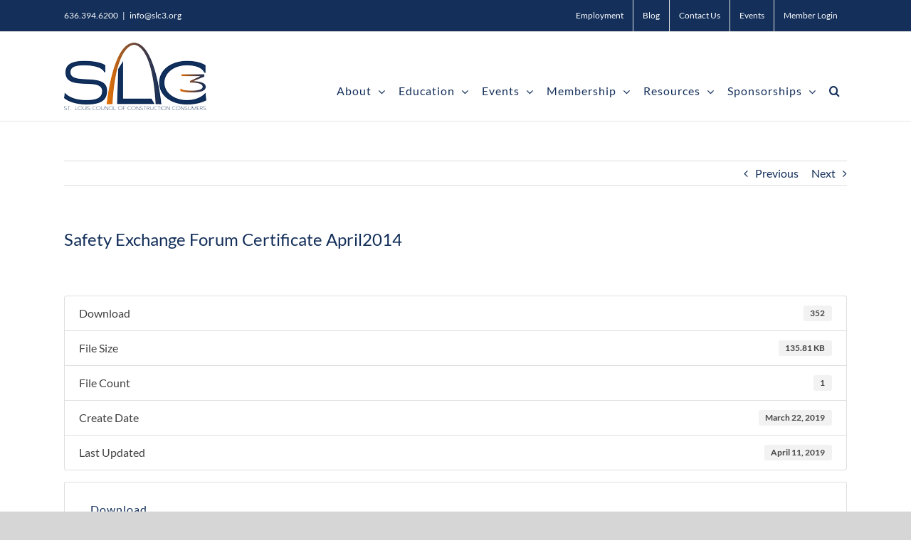

--- FILE ---
content_type: text/html; charset=UTF-8
request_url: https://slccc.net/download/safety-exchange-forum-certificate-april2014/
body_size: 24626
content:
<!DOCTYPE html>
<html class="avada-html-layout-wide avada-html-header-position-top" dir="ltr" lang="en-US" prefix="og: https://ogp.me/ns#" prefix="og: http://ogp.me/ns# fb: http://ogp.me/ns/fb#">
<head>
	<meta http-equiv="X-UA-Compatible" content="IE=edge" />
	<meta http-equiv="Content-Type" content="text/html; charset=utf-8"/>
	<meta name="viewport" content="width=device-width, initial-scale=1" />
	<style>:root,::before,::after{--mec-color-skin: #132f5a;--mec-color-skin-rgba-1: rgba(19,47,90,.25);--mec-color-skin-rgba-2: rgba(19,47,90,.5);--mec-color-skin-rgba-3: rgba(19,47,90,.75);--mec-color-skin-rgba-4: rgba(19,47,90,.11);--mec-container-normal-width: 1196px;--mec-container-large-width: 1690px;--mec-title-color: #132f5a;--mec-title-color-hover: #132f5a;--mec-fes-main-color: #40d9f1;--mec-fes-main-color-rgba-1: rgba(64, 217, 241, 0.12);--mec-fes-main-color-rgba-2: rgba(64, 217, 241, 0.23);--mec-fes-main-color-rgba-3: rgba(64, 217, 241, 0.03);--mec-fes-main-color-rgba-4: rgba(64, 217, 241, 0.3);--mec-fes-main-color-rgba-5: rgb(64 217 241 / 7%);--mec-fes-main-color-rgba-6: rgba(64, 217, 241, 0.2);--mec-fluent-main-color: #ade7ff;--mec-fluent-main-color-rgba-1: rgba(173, 231, 255, 0.3);--mec-fluent-main-color-rgba-2: rgba(173, 231, 255, 0.8);--mec-fluent-main-color-rgba-3: rgba(173, 231, 255, 0.1);--mec-fluent-main-color-rgba-4: rgba(173, 231, 255, 0.2);--mec-fluent-main-color-rgba-5: rgba(173, 231, 255, 0.7);--mec-fluent-main-color-rgba-6: rgba(173, 231, 255, 0.7);--mec-fluent-bold-color: #00acf8;--mec-fluent-bg-hover-color: #ebf9ff;--mec-fluent-bg-color: #f5f7f8;--mec-fluent-second-bg-color: #d6eef9;}.mec-wrap, .mec-wrap div:not([class^="elementor-"]), .lity-container, .mec-wrap h1, .mec-wrap h2, .mec-wrap h3, .mec-wrap h4, .mec-wrap h5, .mec-wrap h6, .entry-content .mec-wrap h1, .entry-content .mec-wrap h2, .entry-content .mec-wrap h3, .entry-content .mec-wrap h4, .entry-content .mec-wrap h5, .entry-content .mec-wrap h6, .mec-wrap .mec-totalcal-box input[type="submit"], .mec-wrap .mec-totalcal-box .mec-totalcal-view span, .mec-agenda-event-title a, .lity-content .mec-events-meta-group-booking select, .lity-content .mec-book-ticket-variation h5, .lity-content .mec-events-meta-group-booking input[type="number"], .lity-content .mec-events-meta-group-booking input[type="text"], .lity-content .mec-events-meta-group-booking input[type="email"],.mec-organizer-item a, .mec-single-event .mec-events-meta-group-booking ul.mec-book-tickets-container li.mec-book-ticket-container label{ font-family: "Montserrat", -apple-system, BlinkMacSystemFont, "Segoe UI", Roboto, sans-serif;}.mec-event-content p, .mec-search-bar-result .mec-event-detail{ font-family: Roboto, sans-serif;} .mec-wrap .mec-totalcal-box input, .mec-wrap .mec-totalcal-box select, .mec-checkboxes-search .mec-searchbar-category-wrap, .mec-wrap .mec-totalcal-box .mec-totalcal-view span{ font-family: "Roboto", Helvetica, Arial, sans-serif; }.mec-event-grid-modern .event-grid-modern-head .mec-event-day, .mec-event-list-minimal .mec-time-details, .mec-event-list-minimal .mec-event-detail, .mec-event-list-modern .mec-event-detail, .mec-event-grid-minimal .mec-time-details, .mec-event-grid-minimal .mec-event-detail, .mec-event-grid-simple .mec-event-detail, .mec-event-cover-modern .mec-event-place, .mec-event-cover-clean .mec-event-place, .mec-calendar .mec-event-article .mec-localtime-details div, .mec-calendar .mec-event-article .mec-event-detail, .mec-calendar.mec-calendar-daily .mec-calendar-d-top h2, .mec-calendar.mec-calendar-daily .mec-calendar-d-top h3, .mec-toggle-item-col .mec-event-day, .mec-weather-summary-temp{ font-family: "Roboto", sans-serif; } .mec-fes-form, .mec-fes-list, .mec-fes-form input, .mec-event-date .mec-tooltip .box, .mec-event-status .mec-tooltip .box, .ui-datepicker.ui-widget, .mec-fes-form button[type="submit"].mec-fes-sub-button, .mec-wrap .mec-timeline-events-container p, .mec-wrap .mec-timeline-events-container h4, .mec-wrap .mec-timeline-events-container div, .mec-wrap .mec-timeline-events-container a, .mec-wrap .mec-timeline-events-container span{ font-family: -apple-system, BlinkMacSystemFont, "Segoe UI", Roboto, sans-serif !important; }</style><style>#mec-book-form-btn-step-1 {
    background-color: #24ca4f !Important;}
.mec-single-event .mec-events-meta-group-booking .mec-book-price-total {color: #F48508 !Important}
.mec-book-form-next-button{background-color:#F48508 !Important}
#mec-book-form-btn-step-1 { background-color: #F48508 !Important;}
.mec-single-event .mec-events-meta-group-booking form > h4::before, .mec-single-event .mec-frontbox-title::before, .mec-single-event .mec-wrap-checkout h4::before {border-bottom: 4px solid #F48508 !Important;}</style>	<style>img:is([sizes="auto" i], [sizes^="auto," i]) { contain-intrinsic-size: 3000px 1500px }</style>
	
		<!-- All in One SEO 4.9.0 - aioseo.com -->
	<meta name="robots" content="max-image-preview:large" />
	<meta name="author" content="Connie Leinicke"/>
	<link rel="canonical" href="https://slccc.net/download/safety-exchange-forum-certificate-april2014/" />
	<meta name="generator" content="All in One SEO (AIOSEO) 4.9.0" />
		<meta property="og:locale" content="en_US" />
		<meta property="og:site_name" content="SLC3 -St. Louis Council of Construction Consumers - Construction Organization Led by Consumers" />
		<meta property="og:type" content="article" />
		<meta property="og:title" content="Safety Exchange Forum Certificate April2014 - SLC3 -St. Louis Council of Construction Consumers" />
		<meta property="og:url" content="https://slccc.net/download/safety-exchange-forum-certificate-april2014/" />
		<meta property="article:published_time" content="2019-03-22T20:45:40+00:00" />
		<meta property="article:modified_time" content="2019-04-11T18:10:14+00:00" />
		<meta name="twitter:card" content="summary_large_image" />
		<meta name="twitter:title" content="Safety Exchange Forum Certificate April2014 - SLC3 -St. Louis Council of Construction Consumers" />
		<script type="application/ld+json" class="aioseo-schema">
			{"@context":"https:\/\/schema.org","@graph":[{"@type":"BreadcrumbList","@id":"https:\/\/slccc.net\/download\/safety-exchange-forum-certificate-april2014\/#breadcrumblist","itemListElement":[{"@type":"ListItem","@id":"https:\/\/slccc.net#listItem","position":1,"name":"Home","item":"https:\/\/slccc.net","nextItem":{"@type":"ListItem","@id":"https:\/\/slccc.net\/download-category\/pdh-lu-certificate\/#listItem","name":"PDH-LU Certificate"}},{"@type":"ListItem","@id":"https:\/\/slccc.net\/download-category\/pdh-lu-certificate\/#listItem","position":2,"name":"PDH-LU Certificate","item":"https:\/\/slccc.net\/download-category\/pdh-lu-certificate\/","nextItem":{"@type":"ListItem","@id":"https:\/\/slccc.net\/download-category\/2014\/#listItem","name":"2014"},"previousItem":{"@type":"ListItem","@id":"https:\/\/slccc.net#listItem","name":"Home"}},{"@type":"ListItem","@id":"https:\/\/slccc.net\/download-category\/2014\/#listItem","position":3,"name":"2014","item":"https:\/\/slccc.net\/download-category\/2014\/","nextItem":{"@type":"ListItem","@id":"https:\/\/slccc.net\/download\/safety-exchange-forum-certificate-april2014\/#listItem","name":"Safety Exchange Forum Certificate April2014"},"previousItem":{"@type":"ListItem","@id":"https:\/\/slccc.net\/download-category\/pdh-lu-certificate\/#listItem","name":"PDH-LU Certificate"}},{"@type":"ListItem","@id":"https:\/\/slccc.net\/download\/safety-exchange-forum-certificate-april2014\/#listItem","position":4,"name":"Safety Exchange Forum Certificate April2014","previousItem":{"@type":"ListItem","@id":"https:\/\/slccc.net\/download-category\/2014\/#listItem","name":"2014"}}]},{"@type":"Organization","@id":"https:\/\/slccc.net\/#organization","name":"SLC3 -St. Louis Council of Construction Consumers","description":"Construction Organization Led by Consumers","url":"https:\/\/slccc.net\/"},{"@type":"Person","@id":"https:\/\/slccc.net\/author\/leinicke\/#author","url":"https:\/\/slccc.net\/author\/leinicke\/","name":"Connie Leinicke","image":{"@type":"ImageObject","@id":"https:\/\/slccc.net\/download\/safety-exchange-forum-certificate-april2014\/#authorImage","url":"https:\/\/slccc.net\/wp-content\/plugins\/ultimate-member\/assets\/img\/default_avatar.jpg","width":96,"height":96,"caption":"Connie Leinicke"}},{"@type":"WebPage","@id":"https:\/\/slccc.net\/download\/safety-exchange-forum-certificate-april2014\/#webpage","url":"https:\/\/slccc.net\/download\/safety-exchange-forum-certificate-april2014\/","name":"Safety Exchange Forum Certificate April2014 - SLC3 -St. Louis Council of Construction Consumers","inLanguage":"en-US","isPartOf":{"@id":"https:\/\/slccc.net\/#website"},"breadcrumb":{"@id":"https:\/\/slccc.net\/download\/safety-exchange-forum-certificate-april2014\/#breadcrumblist"},"author":{"@id":"https:\/\/slccc.net\/author\/leinicke\/#author"},"creator":{"@id":"https:\/\/slccc.net\/author\/leinicke\/#author"},"datePublished":"2019-03-22T15:45:40-05:00","dateModified":"2019-04-11T13:10:14-05:00"},{"@type":"WebSite","@id":"https:\/\/slccc.net\/#website","url":"https:\/\/slccc.net\/","name":"SLC3 -St. Louis Council of Construction Consumers","description":"Construction Organization Led by Consumers","inLanguage":"en-US","publisher":{"@id":"https:\/\/slccc.net\/#organization"}}]}
		</script>
		<!-- All in One SEO -->


	<!-- This site is optimized with the Yoast SEO plugin v23.2 - https://yoast.com/wordpress/plugins/seo/ -->
	<title>Safety Exchange Forum Certificate April2014 - SLC3 -St. Louis Council of Construction Consumers</title>
	<link rel="canonical" href="https://slccc.net/download/safety-exchange-forum-certificate-april2014/" />
	<meta property="og:locale" content="en_US" />
	<meta property="og:type" content="article" />
	<meta property="og:title" content="Safety Exchange Forum Certificate April2014 - SLC3 -St. Louis Council of Construction Consumers" />
	<meta property="og:url" content="https://slccc.net/download/safety-exchange-forum-certificate-april2014/" />
	<meta property="og:site_name" content="SLC3 -St. Louis Council of Construction Consumers" />
	<meta property="article:modified_time" content="2019-04-11T18:10:14+00:00" />
	<meta name="twitter:card" content="summary_large_image" />
	<script type="application/ld+json" class="yoast-schema-graph">{"@context":"https://schema.org","@graph":[{"@type":"WebPage","@id":"https://slccc.net/download/safety-exchange-forum-certificate-april2014/","url":"https://slccc.net/download/safety-exchange-forum-certificate-april2014/","name":"Safety Exchange Forum Certificate April2014 - SLC3 -St. Louis Council of Construction Consumers","isPartOf":{"@id":"https://slccc.net/#website"},"datePublished":"2019-03-22T20:45:40+00:00","dateModified":"2019-04-11T18:10:14+00:00","breadcrumb":{"@id":"https://slccc.net/download/safety-exchange-forum-certificate-april2014/#breadcrumb"},"inLanguage":"en-US","potentialAction":[{"@type":"ReadAction","target":["https://slccc.net/download/safety-exchange-forum-certificate-april2014/"]}]},{"@type":"BreadcrumbList","@id":"https://slccc.net/download/safety-exchange-forum-certificate-april2014/#breadcrumb","itemListElement":[{"@type":"ListItem","position":1,"name":"Home","item":"https://slccc.net/"},{"@type":"ListItem","position":2,"name":"Safety Exchange Forum Certificate April2014"}]},{"@type":"WebSite","@id":"https://slccc.net/#website","url":"https://slccc.net/","name":"SLC3 -St. Louis Council of Construction Consumers","description":"Construction Organization Led by Consumers","potentialAction":[{"@type":"SearchAction","target":{"@type":"EntryPoint","urlTemplate":"https://slccc.net/?s={search_term_string}"},"query-input":"required name=search_term_string"}],"inLanguage":"en-US"}]}</script>
	<!-- / Yoast SEO plugin. -->


<link rel='dns-prefetch' href='//www.google.com' />
<link rel='dns-prefetch' href='//a.omappapi.com' />
<link rel='dns-prefetch' href='//fonts.googleapis.com' />
<link rel='dns-prefetch' href='//use.fontawesome.com' />
<link rel="alternate" type="application/rss+xml" title="SLC3 -St. Louis Council of Construction Consumers &raquo; Feed" href="https://slccc.net/feed/" />
					<link rel="shortcut icon" href="https://slccc.net/wp-content/uploads/2021/07/favicon.ico" type="image/x-icon" />
		
					<!-- Apple Touch Icon -->
			<link rel="apple-touch-icon" sizes="180x180" href="https://slccc.net/wp-content/uploads/2021/07/SLC3-SOCIAL-FAVICON.png">
		
					<!-- Android Icon -->
			<link rel="icon" sizes="192x192" href="https://slccc.net/wp-content/uploads/2021/07/SLC3-SOCIAL-FAVICON.png">
		
					<!-- MS Edge Icon -->
			<meta name="msapplication-TileImage" content="https://slccc.net/wp-content/uploads/2021/07/SLC3-SOCIAL-FAVICON.png">
						<!-- This site uses the Google Analytics by MonsterInsights plugin v9.0.1 - Using Analytics tracking - https://www.monsterinsights.com/ -->
							<script src="//www.googletagmanager.com/gtag/js?id=G-H11JGGENZV"  data-cfasync="false" data-wpfc-render="false" type="text/javascript" async></script>
			<script data-cfasync="false" data-wpfc-render="false" type="text/javascript">
				var mi_version = '9.0.1';
				var mi_track_user = true;
				var mi_no_track_reason = '';
								var MonsterInsightsDefaultLocations = {"page_location":"https:\/\/slccc.net\/download\/safety-exchange-forum-certificate-april2014\/"};
				if ( typeof MonsterInsightsPrivacyGuardFilter === 'function' ) {
					var MonsterInsightsLocations = (typeof MonsterInsightsExcludeQuery === 'object') ? MonsterInsightsPrivacyGuardFilter( MonsterInsightsExcludeQuery ) : MonsterInsightsPrivacyGuardFilter( MonsterInsightsDefaultLocations );
				} else {
					var MonsterInsightsLocations = (typeof MonsterInsightsExcludeQuery === 'object') ? MonsterInsightsExcludeQuery : MonsterInsightsDefaultLocations;
				}

								var disableStrs = [
										'ga-disable-G-H11JGGENZV',
									];

				/* Function to detect opted out users */
				function __gtagTrackerIsOptedOut() {
					for (var index = 0; index < disableStrs.length; index++) {
						if (document.cookie.indexOf(disableStrs[index] + '=true') > -1) {
							return true;
						}
					}

					return false;
				}

				/* Disable tracking if the opt-out cookie exists. */
				if (__gtagTrackerIsOptedOut()) {
					for (var index = 0; index < disableStrs.length; index++) {
						window[disableStrs[index]] = true;
					}
				}

				/* Opt-out function */
				function __gtagTrackerOptout() {
					for (var index = 0; index < disableStrs.length; index++) {
						document.cookie = disableStrs[index] + '=true; expires=Thu, 31 Dec 2099 23:59:59 UTC; path=/';
						window[disableStrs[index]] = true;
					}
				}

				if ('undefined' === typeof gaOptout) {
					function gaOptout() {
						__gtagTrackerOptout();
					}
				}
								window.dataLayer = window.dataLayer || [];

				window.MonsterInsightsDualTracker = {
					helpers: {},
					trackers: {},
				};
				if (mi_track_user) {
					function __gtagDataLayer() {
						dataLayer.push(arguments);
					}

					function __gtagTracker(type, name, parameters) {
						if (!parameters) {
							parameters = {};
						}

						if (parameters.send_to) {
							__gtagDataLayer.apply(null, arguments);
							return;
						}

						if (type === 'event') {
														parameters.send_to = monsterinsights_frontend.v4_id;
							var hookName = name;
							if (typeof parameters['event_category'] !== 'undefined') {
								hookName = parameters['event_category'] + ':' + name;
							}

							if (typeof MonsterInsightsDualTracker.trackers[hookName] !== 'undefined') {
								MonsterInsightsDualTracker.trackers[hookName](parameters);
							} else {
								__gtagDataLayer('event', name, parameters);
							}
							
						} else {
							__gtagDataLayer.apply(null, arguments);
						}
					}

					__gtagTracker('js', new Date());
					__gtagTracker('set', {
						'developer_id.dZGIzZG': true,
											});
					if ( MonsterInsightsLocations.page_location ) {
						__gtagTracker('set', MonsterInsightsLocations);
					}
										__gtagTracker('config', 'G-H11JGGENZV', {"forceSSL":"true","link_attribution":"true"} );
															window.gtag = __gtagTracker;										(function () {
						/* https://developers.google.com/analytics/devguides/collection/analyticsjs/ */
						/* ga and __gaTracker compatibility shim. */
						var noopfn = function () {
							return null;
						};
						var newtracker = function () {
							return new Tracker();
						};
						var Tracker = function () {
							return null;
						};
						var p = Tracker.prototype;
						p.get = noopfn;
						p.set = noopfn;
						p.send = function () {
							var args = Array.prototype.slice.call(arguments);
							args.unshift('send');
							__gaTracker.apply(null, args);
						};
						var __gaTracker = function () {
							var len = arguments.length;
							if (len === 0) {
								return;
							}
							var f = arguments[len - 1];
							if (typeof f !== 'object' || f === null || typeof f.hitCallback !== 'function') {
								if ('send' === arguments[0]) {
									var hitConverted, hitObject = false, action;
									if ('event' === arguments[1]) {
										if ('undefined' !== typeof arguments[3]) {
											hitObject = {
												'eventAction': arguments[3],
												'eventCategory': arguments[2],
												'eventLabel': arguments[4],
												'value': arguments[5] ? arguments[5] : 1,
											}
										}
									}
									if ('pageview' === arguments[1]) {
										if ('undefined' !== typeof arguments[2]) {
											hitObject = {
												'eventAction': 'page_view',
												'page_path': arguments[2],
											}
										}
									}
									if (typeof arguments[2] === 'object') {
										hitObject = arguments[2];
									}
									if (typeof arguments[5] === 'object') {
										Object.assign(hitObject, arguments[5]);
									}
									if ('undefined' !== typeof arguments[1].hitType) {
										hitObject = arguments[1];
										if ('pageview' === hitObject.hitType) {
											hitObject.eventAction = 'page_view';
										}
									}
									if (hitObject) {
										action = 'timing' === arguments[1].hitType ? 'timing_complete' : hitObject.eventAction;
										hitConverted = mapArgs(hitObject);
										__gtagTracker('event', action, hitConverted);
									}
								}
								return;
							}

							function mapArgs(args) {
								var arg, hit = {};
								var gaMap = {
									'eventCategory': 'event_category',
									'eventAction': 'event_action',
									'eventLabel': 'event_label',
									'eventValue': 'event_value',
									'nonInteraction': 'non_interaction',
									'timingCategory': 'event_category',
									'timingVar': 'name',
									'timingValue': 'value',
									'timingLabel': 'event_label',
									'page': 'page_path',
									'location': 'page_location',
									'title': 'page_title',
									'referrer' : 'page_referrer',
								};
								for (arg in args) {
																		if (!(!args.hasOwnProperty(arg) || !gaMap.hasOwnProperty(arg))) {
										hit[gaMap[arg]] = args[arg];
									} else {
										hit[arg] = args[arg];
									}
								}
								return hit;
							}

							try {
								f.hitCallback();
							} catch (ex) {
							}
						};
						__gaTracker.create = newtracker;
						__gaTracker.getByName = newtracker;
						__gaTracker.getAll = function () {
							return [];
						};
						__gaTracker.remove = noopfn;
						__gaTracker.loaded = true;
						window['__gaTracker'] = __gaTracker;
					})();
									} else {
										console.log("");
					(function () {
						function __gtagTracker() {
							return null;
						}

						window['__gtagTracker'] = __gtagTracker;
						window['gtag'] = __gtagTracker;
					})();
									}
			</script>
				<!-- / Google Analytics by MonsterInsights -->
		<script type="text/javascript">
/* <![CDATA[ */
window._wpemojiSettings = {"baseUrl":"https:\/\/s.w.org\/images\/core\/emoji\/16.0.1\/72x72\/","ext":".png","svgUrl":"https:\/\/s.w.org\/images\/core\/emoji\/16.0.1\/svg\/","svgExt":".svg","source":{"concatemoji":"https:\/\/slccc.net\/wp-includes\/js\/wp-emoji-release.min.js?ver=6eb0eb147697aa694f03d77310214896"}};
/*! This file is auto-generated */
!function(s,n){var o,i,e;function c(e){try{var t={supportTests:e,timestamp:(new Date).valueOf()};sessionStorage.setItem(o,JSON.stringify(t))}catch(e){}}function p(e,t,n){e.clearRect(0,0,e.canvas.width,e.canvas.height),e.fillText(t,0,0);var t=new Uint32Array(e.getImageData(0,0,e.canvas.width,e.canvas.height).data),a=(e.clearRect(0,0,e.canvas.width,e.canvas.height),e.fillText(n,0,0),new Uint32Array(e.getImageData(0,0,e.canvas.width,e.canvas.height).data));return t.every(function(e,t){return e===a[t]})}function u(e,t){e.clearRect(0,0,e.canvas.width,e.canvas.height),e.fillText(t,0,0);for(var n=e.getImageData(16,16,1,1),a=0;a<n.data.length;a++)if(0!==n.data[a])return!1;return!0}function f(e,t,n,a){switch(t){case"flag":return n(e,"\ud83c\udff3\ufe0f\u200d\u26a7\ufe0f","\ud83c\udff3\ufe0f\u200b\u26a7\ufe0f")?!1:!n(e,"\ud83c\udde8\ud83c\uddf6","\ud83c\udde8\u200b\ud83c\uddf6")&&!n(e,"\ud83c\udff4\udb40\udc67\udb40\udc62\udb40\udc65\udb40\udc6e\udb40\udc67\udb40\udc7f","\ud83c\udff4\u200b\udb40\udc67\u200b\udb40\udc62\u200b\udb40\udc65\u200b\udb40\udc6e\u200b\udb40\udc67\u200b\udb40\udc7f");case"emoji":return!a(e,"\ud83e\udedf")}return!1}function g(e,t,n,a){var r="undefined"!=typeof WorkerGlobalScope&&self instanceof WorkerGlobalScope?new OffscreenCanvas(300,150):s.createElement("canvas"),o=r.getContext("2d",{willReadFrequently:!0}),i=(o.textBaseline="top",o.font="600 32px Arial",{});return e.forEach(function(e){i[e]=t(o,e,n,a)}),i}function t(e){var t=s.createElement("script");t.src=e,t.defer=!0,s.head.appendChild(t)}"undefined"!=typeof Promise&&(o="wpEmojiSettingsSupports",i=["flag","emoji"],n.supports={everything:!0,everythingExceptFlag:!0},e=new Promise(function(e){s.addEventListener("DOMContentLoaded",e,{once:!0})}),new Promise(function(t){var n=function(){try{var e=JSON.parse(sessionStorage.getItem(o));if("object"==typeof e&&"number"==typeof e.timestamp&&(new Date).valueOf()<e.timestamp+604800&&"object"==typeof e.supportTests)return e.supportTests}catch(e){}return null}();if(!n){if("undefined"!=typeof Worker&&"undefined"!=typeof OffscreenCanvas&&"undefined"!=typeof URL&&URL.createObjectURL&&"undefined"!=typeof Blob)try{var e="postMessage("+g.toString()+"("+[JSON.stringify(i),f.toString(),p.toString(),u.toString()].join(",")+"));",a=new Blob([e],{type:"text/javascript"}),r=new Worker(URL.createObjectURL(a),{name:"wpTestEmojiSupports"});return void(r.onmessage=function(e){c(n=e.data),r.terminate(),t(n)})}catch(e){}c(n=g(i,f,p,u))}t(n)}).then(function(e){for(var t in e)n.supports[t]=e[t],n.supports.everything=n.supports.everything&&n.supports[t],"flag"!==t&&(n.supports.everythingExceptFlag=n.supports.everythingExceptFlag&&n.supports[t]);n.supports.everythingExceptFlag=n.supports.everythingExceptFlag&&!n.supports.flag,n.DOMReady=!1,n.readyCallback=function(){n.DOMReady=!0}}).then(function(){return e}).then(function(){var e;n.supports.everything||(n.readyCallback(),(e=n.source||{}).concatemoji?t(e.concatemoji):e.wpemoji&&e.twemoji&&(t(e.twemoji),t(e.wpemoji)))}))}((window,document),window._wpemojiSettings);
/* ]]> */
</script>
<link rel='stylesheet' id='mec-select2-style-css' href='https://slccc.net/wp-content/plugins/modern-events-calendar/assets/packages/select2/select2.min.css?ver=7.13.0' type='text/css' media='all' />
<link rel='stylesheet' id='mec-font-icons-css' href='https://slccc.net/wp-content/plugins/modern-events-calendar/assets/css/iconfonts.css?ver=7.13.0' type='text/css' media='all' />
<link rel='stylesheet' id='mec-frontend-style-css' href='https://slccc.net/wp-content/plugins/modern-events-calendar/assets/css/frontend.min.css?ver=7.13.0' type='text/css' media='all' />
<link rel='stylesheet' id='mec-tooltip-style-css' href='https://slccc.net/wp-content/plugins/modern-events-calendar/assets/packages/tooltip/tooltip.css?ver=7.13.0' type='text/css' media='all' />
<link rel='stylesheet' id='mec-tooltip-shadow-style-css' href='https://slccc.net/wp-content/plugins/modern-events-calendar/assets/packages/tooltip/tooltipster-sideTip-shadow.min.css?ver=7.13.0' type='text/css' media='all' />
<link rel='stylesheet' id='featherlight-css' href='https://slccc.net/wp-content/plugins/modern-events-calendar/assets/packages/featherlight/featherlight.css?ver=7.13.0' type='text/css' media='all' />
<link rel='stylesheet' id='mec-google-fonts-css' href='//fonts.googleapis.com/css?family=Montserrat%3A400%2C700%7CRoboto%3A100%2C300%2C400%2C700&#038;ver=7.13.0' type='text/css' media='all' />
<link rel='stylesheet' id='mec-lity-style-css' href='https://slccc.net/wp-content/plugins/modern-events-calendar/assets/packages/lity/lity.min.css?ver=7.13.0' type='text/css' media='all' />
<link rel='stylesheet' id='mec-general-calendar-style-css' href='https://slccc.net/wp-content/plugins/modern-events-calendar/assets/css/mec-general-calendar.css?ver=7.13.0' type='text/css' media='all' />
<style id='wp-emoji-styles-inline-css' type='text/css'>

	img.wp-smiley, img.emoji {
		display: inline !important;
		border: none !important;
		box-shadow: none !important;
		height: 1em !important;
		width: 1em !important;
		margin: 0 0.07em !important;
		vertical-align: -0.1em !important;
		background: none !important;
		padding: 0 !important;
	}
</style>
<link rel='stylesheet' id='aioseo/css/src/vue/standalone/blocks/table-of-contents/global.scss-css' href='https://slccc.net/wp-content/plugins/all-in-one-seo-pack/dist/Lite/assets/css/table-of-contents/global.e90f6d47.css?ver=4.9.0' type='text/css' media='all' />
<link rel='stylesheet' id='ctct_form_styles-css' href='https://slccc.net/wp-content/plugins/constant-contact-forms/assets/css/style.css?ver=2.6.0' type='text/css' media='all' />
<link rel='stylesheet' id='wpdm-font-awesome-css' href='https://use.fontawesome.com/releases/v6.2.0/css/all.css?ver=6eb0eb147697aa694f03d77310214896' type='text/css' media='all' />
<link rel='stylesheet' id='wpdm-front-bootstrap-css' href='https://slccc.net/wp-content/plugins/download-manager/assets/bootstrap/css/bootstrap.min.css?ver=6eb0eb147697aa694f03d77310214896' type='text/css' media='all' />
<link rel='stylesheet' id='wpdm-front-css' href='https://slccc.net/wp-content/plugins/download-manager/assets/css/front.css?ver=6eb0eb147697aa694f03d77310214896' type='text/css' media='all' />
<link rel='stylesheet' id='vfb-pro-css' href='https://slccc.net/wp-content/plugins/vfb-pro/public/assets/css/vfb-style.min.css?ver=2019.05.10' type='text/css' media='all' />
<style id='woocommerce-inline-inline-css' type='text/css'>
.woocommerce form .form-row .required { visibility: visible; }
</style>
<link rel='stylesheet' id='wp-job-manager-job-listings-css' href='https://slccc.net/wp-content/plugins/wp-job-manager/assets/dist/css/job-listings.css?ver=598383a28ac5f9f156e4' type='text/css' media='all' />
<link rel='stylesheet' id='um_user_location_members-css' href='https://slccc.net/wp-content/plugins/um-user-locations/assets/css/members.min.css?ver=6eb0eb147697aa694f03d77310214896' type='text/css' media='all' />
<link rel='stylesheet' id='um_modal-css' href='https://slccc.net/wp-content/plugins/ultimate-member/assets/css/um-modal.min.css?ver=2.11.1' type='text/css' media='all' />
<link rel='stylesheet' id='um_ui-css' href='https://slccc.net/wp-content/plugins/ultimate-member/assets/libs/jquery-ui/jquery-ui.min.css?ver=1.13.2' type='text/css' media='all' />
<link rel='stylesheet' id='um_tipsy-css' href='https://slccc.net/wp-content/plugins/ultimate-member/assets/libs/tipsy/tipsy.min.css?ver=1.0.0a' type='text/css' media='all' />
<link rel='stylesheet' id='um_raty-css' href='https://slccc.net/wp-content/plugins/ultimate-member/assets/libs/raty/um-raty.min.css?ver=2.6.0' type='text/css' media='all' />
<link rel='stylesheet' id='select2-css' href='https://slccc.net/wp-content/plugins/ultimate-member/assets/libs/select2/select2.min.css?ver=4.0.13' type='text/css' media='all' />
<link rel='stylesheet' id='um_fileupload-css' href='https://slccc.net/wp-content/plugins/ultimate-member/assets/css/um-fileupload.min.css?ver=2.11.1' type='text/css' media='all' />
<link rel='stylesheet' id='um_confirm-css' href='https://slccc.net/wp-content/plugins/ultimate-member/assets/libs/um-confirm/um-confirm.min.css?ver=1.0' type='text/css' media='all' />
<link rel='stylesheet' id='um_datetime-css' href='https://slccc.net/wp-content/plugins/ultimate-member/assets/libs/pickadate/default.min.css?ver=3.6.2' type='text/css' media='all' />
<link rel='stylesheet' id='um_datetime_date-css' href='https://slccc.net/wp-content/plugins/ultimate-member/assets/libs/pickadate/default.date.min.css?ver=3.6.2' type='text/css' media='all' />
<link rel='stylesheet' id='um_datetime_time-css' href='https://slccc.net/wp-content/plugins/ultimate-member/assets/libs/pickadate/default.time.min.css?ver=3.6.2' type='text/css' media='all' />
<link rel='stylesheet' id='um_fonticons_ii-css' href='https://slccc.net/wp-content/plugins/ultimate-member/assets/libs/legacy/fonticons/fonticons-ii.min.css?ver=2.11.1' type='text/css' media='all' />
<link rel='stylesheet' id='um_fonticons_fa-css' href='https://slccc.net/wp-content/plugins/ultimate-member/assets/libs/legacy/fonticons/fonticons-fa.min.css?ver=2.11.1' type='text/css' media='all' />
<link rel='stylesheet' id='um_fontawesome-css' href='https://slccc.net/wp-content/plugins/ultimate-member/assets/css/um-fontawesome.min.css?ver=6.5.2' type='text/css' media='all' />
<link rel='stylesheet' id='um_common-css' href='https://slccc.net/wp-content/plugins/ultimate-member/assets/css/common.min.css?ver=2.11.1' type='text/css' media='all' />
<link rel='stylesheet' id='um_responsive-css' href='https://slccc.net/wp-content/plugins/ultimate-member/assets/css/um-responsive.min.css?ver=2.11.1' type='text/css' media='all' />
<link rel='stylesheet' id='um_styles-css' href='https://slccc.net/wp-content/plugins/ultimate-member/assets/css/um-styles.min.css?ver=2.11.1' type='text/css' media='all' />
<link rel='stylesheet' id='um_crop-css' href='https://slccc.net/wp-content/plugins/ultimate-member/assets/libs/cropper/cropper.min.css?ver=1.6.1' type='text/css' media='all' />
<link rel='stylesheet' id='um_profile-css' href='https://slccc.net/wp-content/plugins/ultimate-member/assets/css/um-profile.min.css?ver=2.11.1' type='text/css' media='all' />
<link rel='stylesheet' id='um_account-css' href='https://slccc.net/wp-content/plugins/ultimate-member/assets/css/um-account.min.css?ver=2.11.1' type='text/css' media='all' />
<link rel='stylesheet' id='um_misc-css' href='https://slccc.net/wp-content/plugins/ultimate-member/assets/css/um-misc.min.css?ver=2.11.1' type='text/css' media='all' />
<link rel='stylesheet' id='um_default_css-css' href='https://slccc.net/wp-content/plugins/ultimate-member/assets/css/um-old-default.min.css?ver=2.11.1' type='text/css' media='all' />
<link rel='stylesheet' id='fusion-dynamic-css-css' href='https://slccc.net/wp-content/uploads/fusion-styles/641cfa25f23cd93f2c261adf7ed19ed5.min.css?ver=3.11.4' type='text/css' media='all' />
<script type="text/template" id="tmpl-variation-template">
	<div class="woocommerce-variation-description">{{{ data.variation.variation_description }}}</div>
	<div class="woocommerce-variation-price">{{{ data.variation.price_html }}}</div>
	<div class="woocommerce-variation-availability">{{{ data.variation.availability_html }}}</div>
</script>
<script type="text/template" id="tmpl-unavailable-variation-template">
	<p>Sorry, this product is unavailable. Please choose a different combination.</p>
</script>
<script type="text/javascript" src="https://slccc.net/wp-includes/js/jquery/jquery.min.js?ver=3.7.1" id="jquery-core-js"></script>
<script type="text/javascript" src="https://slccc.net/wp-includes/js/jquery/jquery-migrate.min.js?ver=3.4.1" id="jquery-migrate-js"></script>
<script type="text/javascript" src="https://slccc.net/wp-content/plugins/google-analytics-premium/assets/js/frontend-gtag.min.js?ver=9.0.1" id="monsterinsights-frontend-script-js"></script>
<script data-cfasync="false" data-wpfc-render="false" type="text/javascript" id='monsterinsights-frontend-script-js-extra'>/* <![CDATA[ */
var monsterinsights_frontend = {"js_events_tracking":"true","download_extensions":"doc,pdf,ppt,zip,xls,docx,pptx,xlsx","inbound_paths":"[{\"path\":\"\\\/go\\\/\",\"label\":\"affiliate\"},{\"path\":\"\\\/recommend\\\/\",\"label\":\"affiliate\"}]","home_url":"https:\/\/slccc.net","hash_tracking":"false","v4_id":"G-H11JGGENZV"};/* ]]> */
</script>
<script type="text/javascript" src="https://slccc.net/wp-content/plugins/download-manager/assets/bootstrap/js/bootstrap.bundle.min.js?ver=6eb0eb147697aa694f03d77310214896" id="wpdm-front-bootstrap-js"></script>
<script type="text/javascript" id="wpdm-frontjs-js-extra">
/* <![CDATA[ */
var wpdm_url = {"home":"https:\/\/slccc.net\/","site":"https:\/\/slccc.net\/","ajax":"https:\/\/slccc.net\/wp-admin\/admin-ajax.php"};
var wpdm_js = {"spinner":"<i class=\"fas fa-sun fa-spin\"><\/i>","client_id":"5297844508ab0c35c7e3012010735709"};
var wpdm_strings = {"pass_var":"Password Verified!","pass_var_q":"Please click following button to start download.","start_dl":"Start Download"};
/* ]]> */
</script>
<script type="text/javascript" src="https://slccc.net/wp-content/plugins/download-manager/assets/js/front.js?ver=6.5.0" id="wpdm-frontjs-js"></script>
<script type="text/javascript" src="https://slccc.net/wp-content/plugins/woocommerce/assets/js/jquery-blockui/jquery.blockUI.min.js?ver=2.7.0-wc.9.1.4" id="jquery-blockui-js" data-wp-strategy="defer"></script>
<script type="text/javascript" id="wc-add-to-cart-js-extra">
/* <![CDATA[ */
var wc_add_to_cart_params = {"ajax_url":"\/wp-admin\/admin-ajax.php","wc_ajax_url":"\/?wc-ajax=%%endpoint%%","i18n_view_cart":"View cart","cart_url":"https:\/\/slccc.net\/cart\/","is_cart":"","cart_redirect_after_add":"no"};
/* ]]> */
</script>
<script type="text/javascript" src="https://slccc.net/wp-content/plugins/woocommerce/assets/js/frontend/add-to-cart.min.js?ver=9.1.4" id="wc-add-to-cart-js" defer="defer" data-wp-strategy="defer"></script>
<script type="text/javascript" src="https://slccc.net/wp-content/plugins/woocommerce/assets/js/js-cookie/js.cookie.min.js?ver=2.1.4-wc.9.1.4" id="js-cookie-js" data-wp-strategy="defer"></script>
<script type="text/javascript" id="woocommerce-js-extra">
/* <![CDATA[ */
var woocommerce_params = {"ajax_url":"\/wp-admin\/admin-ajax.php","wc_ajax_url":"\/?wc-ajax=%%endpoint%%"};
/* ]]> */
</script>
<script type="text/javascript" src="https://slccc.net/wp-content/plugins/woocommerce/assets/js/frontend/woocommerce.min.js?ver=9.1.4" id="woocommerce-js" data-wp-strategy="defer"></script>
<script type="text/javascript" src="https://slccc.net/wp-includes/js/underscore.min.js?ver=1.13.7" id="underscore-js"></script>
<script type="text/javascript" id="wp-util-js-extra">
/* <![CDATA[ */
var _wpUtilSettings = {"ajax":{"url":"\/wp-admin\/admin-ajax.php"}};
/* ]]> */
</script>
<script type="text/javascript" src="https://slccc.net/wp-includes/js/wp-util.min.js?ver=6eb0eb147697aa694f03d77310214896" id="wp-util-js"></script>
<script type="text/javascript" id="wc-add-to-cart-variation-js-extra">
/* <![CDATA[ */
var wc_add_to_cart_variation_params = {"wc_ajax_url":"\/?wc-ajax=%%endpoint%%","i18n_no_matching_variations_text":"Sorry, no products matched your selection. Please choose a different combination.","i18n_make_a_selection_text":"Please select some product options before adding this product to your cart.","i18n_unavailable_text":"Sorry, this product is unavailable. Please choose a different combination."};
/* ]]> */
</script>
<script type="text/javascript" src="https://slccc.net/wp-content/plugins/woocommerce/assets/js/frontend/add-to-cart-variation.min.js?ver=9.1.4" id="wc-add-to-cart-variation-js" defer="defer" data-wp-strategy="defer"></script>
<script type="text/javascript" id="pushengage-sdk-init-js-after">
/* <![CDATA[ */
console.error("You haven’t finished setting up your site with PushEngage. Please connect your account!!");
/* ]]> */
</script>
<script type="text/javascript" src="https://slccc.net/wp-content/plugins/ultimate-member/assets/js/um-gdpr.min.js?ver=2.11.1" id="um-gdpr-js"></script>
<script type="text/javascript" id="wc_additional_fees_script-js-extra">
/* <![CDATA[ */
var add_fee_vars = {"add_fee_ajaxurl":"https:\/\/slccc.net\/wp-admin\/admin-ajax.php","add_fee_nonce":"5c2e505683","alert_ajax_error":"An internal server error occured in processing a request. Please try again or contact us. Thank you. "};
/* ]]> */
</script>
<script type="text/javascript" src="https://slccc.net/wp-content/plugins/woocommerce-additional-fees/js/wc_additional_fees.js?ver=6eb0eb147697aa694f03d77310214896" id="wc_additional_fees_script-js"></script>
<link rel="https://api.w.org/" href="https://slccc.net/wp-json/" /><link rel="EditURI" type="application/rsd+xml" title="RSD" href="https://slccc.net/xmlrpc.php?rsd" />
<link rel="alternate" title="oEmbed (JSON)" type="application/json+oembed" href="https://slccc.net/wp-json/oembed/1.0/embed?url=https%3A%2F%2Fslccc.net%2Fdownload%2Fsafety-exchange-forum-certificate-april2014%2F" />
<link rel="alternate" title="oEmbed (XML)" type="text/xml+oembed" href="https://slccc.net/wp-json/oembed/1.0/embed?url=https%3A%2F%2Fslccc.net%2Fdownload%2Fsafety-exchange-forum-certificate-april2014%2F&#038;format=xml" />
<style type="text/css" id="css-fb-visibility">@media screen and (max-width: 640px){.fusion-no-small-visibility{display:none !important;}body .sm-text-align-center{text-align:center !important;}body .sm-text-align-left{text-align:left !important;}body .sm-text-align-right{text-align:right !important;}body .sm-flex-align-center{justify-content:center !important;}body .sm-flex-align-flex-start{justify-content:flex-start !important;}body .sm-flex-align-flex-end{justify-content:flex-end !important;}body .sm-mx-auto{margin-left:auto !important;margin-right:auto !important;}body .sm-ml-auto{margin-left:auto !important;}body .sm-mr-auto{margin-right:auto !important;}body .fusion-absolute-position-small{position:absolute;top:auto;width:100%;}.awb-sticky.awb-sticky-small{ position: sticky; top: var(--awb-sticky-offset,0); }}@media screen and (min-width: 641px) and (max-width: 1024px){.fusion-no-medium-visibility{display:none !important;}body .md-text-align-center{text-align:center !important;}body .md-text-align-left{text-align:left !important;}body .md-text-align-right{text-align:right !important;}body .md-flex-align-center{justify-content:center !important;}body .md-flex-align-flex-start{justify-content:flex-start !important;}body .md-flex-align-flex-end{justify-content:flex-end !important;}body .md-mx-auto{margin-left:auto !important;margin-right:auto !important;}body .md-ml-auto{margin-left:auto !important;}body .md-mr-auto{margin-right:auto !important;}body .fusion-absolute-position-medium{position:absolute;top:auto;width:100%;}.awb-sticky.awb-sticky-medium{ position: sticky; top: var(--awb-sticky-offset,0); }}@media screen and (min-width: 1025px){.fusion-no-large-visibility{display:none !important;}body .lg-text-align-center{text-align:center !important;}body .lg-text-align-left{text-align:left !important;}body .lg-text-align-right{text-align:right !important;}body .lg-flex-align-center{justify-content:center !important;}body .lg-flex-align-flex-start{justify-content:flex-start !important;}body .lg-flex-align-flex-end{justify-content:flex-end !important;}body .lg-mx-auto{margin-left:auto !important;margin-right:auto !important;}body .lg-ml-auto{margin-left:auto !important;}body .lg-mr-auto{margin-right:auto !important;}body .fusion-absolute-position-large{position:absolute;top:auto;width:100%;}.awb-sticky.awb-sticky-large{ position: sticky; top: var(--awb-sticky-offset,0); }}</style>	<noscript><style>.woocommerce-product-gallery{ opacity: 1 !important; }</style></noscript>
	<style class='wp-fonts-local' type='text/css'>
@font-face{font-family:Inter;font-style:normal;font-weight:300 900;font-display:fallback;src:url('https://slccc.net/wp-content/plugins/woocommerce/assets/fonts/Inter-VariableFont_slnt,wght.woff2') format('woff2');font-stretch:normal;}
@font-face{font-family:Cardo;font-style:normal;font-weight:400;font-display:fallback;src:url('https://slccc.net/wp-content/plugins/woocommerce/assets/fonts/cardo_normal_400.woff2') format('woff2');}
</style>
<link rel="icon" href="https://slccc.net/wp-content/uploads/2021/07/cropped-SLC3-SOCIAL-FAVICON-32x32.png" sizes="32x32" />
<link rel="icon" href="https://slccc.net/wp-content/uploads/2021/07/cropped-SLC3-SOCIAL-FAVICON-192x192.png" sizes="192x192" />
<link rel="apple-touch-icon" href="https://slccc.net/wp-content/uploads/2021/07/cropped-SLC3-SOCIAL-FAVICON-180x180.png" />
<meta name="msapplication-TileImage" content="https://slccc.net/wp-content/uploads/2021/07/cropped-SLC3-SOCIAL-FAVICON-270x270.png" />
		<style type="text/css" id="wp-custom-css">
			li.yellow-box a{color:white !Important;font-weight: large;padding:5px!Important;}
.yellow-box{background-color:#F48508;margin-bottom:1px;padding:1px;  border-radius: 15px;margin-right:40px}
/*fix menu width*/
.fusion-main-menu .sub-menu li {
    width: 320px;
}
.fusion-main-menu .sub-menu {
    background-color: #f2efef;
    width: 320px;
}
/*remove Zoom info from display*/
.tribe-events-meta-group-other dl{display:none !Important;}
button.forminator-button.forminator-button-submit, button#forminator-field-upload-1_646f984fe1364_button {
	border-radius: 0px;   
	background:#132F5A;
	color:#fff;
}
div#award_form {
    margin-bottom: 20px;
}
button.btn.btn-default.fileinput-remove.fileinput-remove-button {
    display: none !important;
}		</style>
				<script type="text/javascript">
			var doc = document.documentElement;
			doc.setAttribute( 'data-useragent', navigator.userAgent );
		</script>
		<meta name="generator" content="WordPress Download Manager 6.5.0" />
<!-- Global site tag (gtag.js) - Google Analytics -->
<script async src="https://www.googletagmanager.com/gtag/js?id=UA-48760776-1"></script>
<script>
  window.dataLayer = window.dataLayer || [];
  function gtag(){dataLayer.push(arguments);}
  gtag('js', new Date());

  gtag('config', 'UA-48760776-1');
</script>
<!-- Global site tag (gtag.js) - Google Analytics -->
<script async src="https://www.googletagmanager.com/gtag/js?id=UA-160179594-1"></script>
<script>
  window.dataLayer = window.dataLayer || [];
  function gtag(){dataLayer.push(arguments);}
  gtag('js', new Date());
 
  gtag('config', 'UA-160179594-1');
</script>		        <style>
            /* WPDM Link Template Styles */        </style>
		        <style>

            :root {
                --color-primary: #132f5a;
                --color-primary-rgb: 19, 47, 90;
                --color-primary-hover: #132f5a;
                --color-primary-active: #132f5a;
                --color-secondary: #6c757d;
                --color-secondary-rgb: 108, 117, 125;
                --color-secondary-hover: #6c757d;
                --color-secondary-active: #6c757d;
                --color-success: #18ce0f;
                --color-success-rgb: 24, 206, 15;
                --color-success-hover: #18ce0f;
                --color-success-active: #18ce0f;
                --color-info: #f48508;
                --color-info-rgb: 244, 133, 8;
                --color-info-hover: #f48508;
                --color-info-active: #f48508;
                --color-warning: #f48508;
                --color-warning-rgb: 244, 133, 8;
                --color-warning-hover: #f48508;
                --color-warning-active: #f48508;
                --color-danger: #f48508;
                --color-danger-rgb: 244, 133, 8;
                --color-danger-hover: #f48508;
                --color-danger-active: #f48508;
                --color-green: #30b570;
                --color-blue: #0073ff;
                --color-purple: #8557D3;
                --color-red: #ff5062;
                --color-muted: rgba(69, 89, 122, 0.6);
                --wpdm-font:  -apple-system, BlinkMacSystemFont, "Segoe UI", Roboto, Helvetica, Arial, sans-serif, "Apple Color Emoji", "Segoe UI Emoji", "Segoe UI Symbol";
            }

            .wpdm-download-link.btn.btn-link {
                border-radius: 4px;
            }


        </style>
		        <script>
            function wpdm_rest_url(request) {
                return "https://slccc.net/wp-json/wpdm/" + request;
            }
        </script>
		<style id="wpforms-css-vars-root">
				:root {
					--wpforms-field-border-radius: 3px;
--wpforms-field-border-style: solid;
--wpforms-field-border-size: 1px;
--wpforms-field-background-color: #ffffff;
--wpforms-field-border-color: rgba( 0, 0, 0, 0.25 );
--wpforms-field-border-color-spare: rgba( 0, 0, 0, 0.25 );
--wpforms-field-text-color: rgba( 0, 0, 0, 0.7 );
--wpforms-field-menu-color: #ffffff;
--wpforms-label-color: rgba( 0, 0, 0, 0.85 );
--wpforms-label-sublabel-color: rgba( 0, 0, 0, 0.55 );
--wpforms-label-error-color: #d63637;
--wpforms-button-border-radius: 3px;
--wpforms-button-border-style: none;
--wpforms-button-border-size: 1px;
--wpforms-button-background-color: #066aab;
--wpforms-button-border-color: #066aab;
--wpforms-button-text-color: #ffffff;
--wpforms-page-break-color: #066aab;
--wpforms-background-image: none;
--wpforms-background-position: center center;
--wpforms-background-repeat: no-repeat;
--wpforms-background-size: cover;
--wpforms-background-width: 100px;
--wpforms-background-height: 100px;
--wpforms-background-color: rgba( 0, 0, 0, 0 );
--wpforms-background-url: none;
--wpforms-container-padding: 0px;
--wpforms-container-border-style: none;
--wpforms-container-border-width: 1px;
--wpforms-container-border-color: #000000;
--wpforms-container-border-radius: 3px;
--wpforms-field-size-input-height: 43px;
--wpforms-field-size-input-spacing: 15px;
--wpforms-field-size-font-size: 16px;
--wpforms-field-size-line-height: 19px;
--wpforms-field-size-padding-h: 14px;
--wpforms-field-size-checkbox-size: 16px;
--wpforms-field-size-sublabel-spacing: 5px;
--wpforms-field-size-icon-size: 1;
--wpforms-label-size-font-size: 16px;
--wpforms-label-size-line-height: 19px;
--wpforms-label-size-sublabel-font-size: 14px;
--wpforms-label-size-sublabel-line-height: 17px;
--wpforms-button-size-font-size: 17px;
--wpforms-button-size-height: 41px;
--wpforms-button-size-padding-h: 15px;
--wpforms-button-size-margin-top: 10px;
--wpforms-container-shadow-size-box-shadow: none;

				}
			</style>
	</head>

<body data-rsssl=1 class="wp-singular wpdmpro-template-default single single-wpdmpro postid-3238 wp-theme-Avada wp-child-theme-SLCCC theme-Avada mec-theme-Avada woocommerce-no-js ctct-Avada awb-no-sidebars fusion-image-hovers fusion-pagination-sizing fusion-button_type-flat fusion-button_span-no fusion-button_gradient-linear avada-image-rollover-circle-yes avada-image-rollover-yes avada-image-rollover-direction-left slccc fusion-body ltr fusion-sticky-header no-tablet-sticky-header no-mobile-sticky-header no-mobile-slidingbar no-mobile-totop avada-has-rev-slider-styles fusion-disable-outline fusion-sub-menu-fade mobile-logo-pos-left layout-wide-mode avada-has-boxed-modal-shadow-none layout-scroll-offset-full avada-has-zero-margin-offset-top fusion-top-header menu-text-align-center fusion-woo-product-design-clean fusion-woo-shop-page-columns-4 fusion-woo-related-columns-4 fusion-woo-archive-page-columns-3 fusion-woocommerce-equal-heights avada-has-woo-gallery-disabled woo-sale-badge-circle woo-outofstock-badge-top_bar mobile-menu-design-modern fusion-show-pagination-text fusion-header-layout-v3 avada-responsive avada-footer-fx-none avada-menu-highlight-style-background fusion-search-form-classic fusion-main-menu-search-dropdown fusion-avatar-square avada-sticky-shrinkage avada-dropdown-styles avada-blog-layout-grid avada-blog-archive-layout-medium avada-header-shadow-no avada-menu-icon-position-left avada-has-mainmenu-dropdown-divider avada-has-mobile-menu-search avada-has-main-nav-search-icon avada-has-megamenu-item-divider avada-has-breadcrumb-mobile-hidden avada-has-titlebar-hide avada-has-pagination-padding avada-flyout-menu-direction-fade avada-ec-views-v1" data-awb-post-id="3238">
		<a class="skip-link screen-reader-text" href="#content">Skip to content</a>

	<div id="boxed-wrapper">
		
		<div id="wrapper" class="fusion-wrapper">
			<div id="home" style="position:relative;top:-1px;"></div>
							
					
			<header class="fusion-header-wrapper">
				<div class="fusion-header-v3 fusion-logo-alignment fusion-logo-left fusion-sticky-menu-1 fusion-sticky-logo-1 fusion-mobile-logo-1  fusion-mobile-menu-design-modern">
					
<div class="fusion-secondary-header">
	<div class="fusion-row">
					<div class="fusion-alignleft">
				<div class="fusion-contact-info"><span class="fusion-contact-info-phone-number">636.394.6200</span><span class="fusion-header-separator">|</span><span class="fusion-contact-info-email-address"><a href="mailto:&#105;&#110;&#102;o&#64;&#115;&#108;c3&#46;&#111;rg">&#105;&#110;&#102;o&#64;&#115;&#108;c3&#46;&#111;rg</a></span></div>			</div>
							<div class="fusion-alignright">
				<nav class="fusion-secondary-menu" role="navigation" aria-label="Secondary Menu"><ul id="menu-top-nav" class="menu"><li  id="menu-item-24889"  class="menu-item menu-item-type-custom menu-item-object-custom menu-item-24889"  data-item-id="24889"><a  href="https://members.slccc.net/job-postings" class="fusion-background-highlight"><span class="menu-text">Employment</span></a></li><li  id="menu-item-2892"  class="menu-item menu-item-type-post_type menu-item-object-page menu-item-2892"  data-item-id="2892"><a  href="https://slccc.net/blog/" class="fusion-background-highlight"><span class="menu-text">Blog</span></a></li><li  id="menu-item-24888"  class="menu-item menu-item-type-custom menu-item-object-custom menu-item-24888"  data-item-id="24888"><a  href="https://members.slccc.net/contact" class="fusion-background-highlight"><span class="menu-text">Contact Us</span></a></li><li  id="menu-item-2820"  class="menu-item menu-item-type-custom menu-item-object-custom menu-item-2820"  data-item-id="2820"><a  href="https://members.slccc.net/events" class="fusion-background-highlight"><span class="menu-text">Events</span></a></li><li  id="menu-item-24893"  class="menu-item menu-item-type-custom menu-item-object-custom menu-item-24893"  data-item-id="24893"><a  href="https://members.slccc.net/MIC/login" class="fusion-background-highlight"><span class="menu-text">Member Login</span></a></li></ul></nav><nav class="fusion-mobile-nav-holder fusion-mobile-menu-text-align-left" aria-label="Secondary Mobile Menu"></nav>			</div>
			</div>
</div>
<div class="fusion-header-sticky-height"></div>
<div class="fusion-header">
	<div class="fusion-row">
					<div class="fusion-logo" data-margin-top="15px" data-margin-bottom="15px" data-margin-left="0px" data-margin-right="0px">
			<a class="fusion-logo-link"  href="https://slccc.net/" >

						<!-- standard logo -->
			<img src="https://slccc.net/wp-content/uploads/2021/07/SLC3-st-louis-council-of-construction-consumers-logo-v2.png" srcset="https://slccc.net/wp-content/uploads/2021/07/SLC3-st-louis-council-of-construction-consumers-logo-v2.png 1x" width="200" height="95" alt="SLC3 -St. Louis Council of Construction Consumers Logo" data-retina_logo_url="" class="fusion-standard-logo" />

											<!-- mobile logo -->
				<img src="https://slccc.net/wp-content/uploads/2021/07/SLC3-st-louis-council-of-construction-consumers-logo-v2.png" srcset="https://slccc.net/wp-content/uploads/2021/07/SLC3-st-louis-council-of-construction-consumers-logo-v2.png 1x, https://slccc.net/wp-content/uploads/2021/07/SLC3-st-louis-council-of-construction-consumers-logo-v2.png 2x" width="200" height="95" style="max-height:95px;height:auto;" alt="SLC3 -St. Louis Council of Construction Consumers Logo" data-retina_logo_url="https://slccc.net/wp-content/uploads/2021/07/SLC3-st-louis-council-of-construction-consumers-logo-v2.png" class="fusion-mobile-logo" />
			
											<!-- sticky header logo -->
				<img src="https://slccc.net/wp-content/uploads/2021/07/SLC3-st-louis-council-of-construction-consumers-logo-v2.png" srcset="https://slccc.net/wp-content/uploads/2021/07/SLC3-st-louis-council-of-construction-consumers-logo-v2.png 1x" width="200" height="95" alt="SLC3 -St. Louis Council of Construction Consumers Logo" data-retina_logo_url="" class="fusion-sticky-logo" />
					</a>
		</div>		<nav class="fusion-main-menu" aria-label="Main Menu"><ul id="menu-main-nav" class="fusion-menu"><li  id="menu-item-40"  class="menu-item menu-item-type-post_type menu-item-object-page menu-item-has-children menu-item-40 fusion-dropdown-menu"  data-item-id="40"><a  href="https://slccc.net/about-slccc/" class="fusion-background-highlight"><span class="menu-text">About</span> <span class="fusion-caret"><i class="fusion-dropdown-indicator" aria-hidden="true"></i></span></a><ul class="sub-menu"><li  id="menu-item-907"  class="menu-item menu-item-type-post_type menu-item-object-page menu-item-907 fusion-dropdown-submenu" ><a  href="https://slccc.net/about-slccc/officers-board-chairs/" class="fusion-background-highlight"><span>Officers &#038; Board</span></a></li><li  id="menu-item-909"  class="menu-item menu-item-type-post_type menu-item-object-page menu-item-909 fusion-dropdown-submenu" ><a  href="https://slccc.net/about-slccc/owner-members/" class="fusion-background-highlight"><span>Owner Members</span></a></li><li  id="menu-item-6654"  class="menu-item menu-item-type-post_type menu-item-object-page menu-item-6654 fusion-dropdown-submenu" ><a  href="https://slccc.net/about-slccc/staff/" class="fusion-background-highlight"><span>SLC3 Staff</span></a></li><li  id="menu-item-908"  class="menu-item menu-item-type-post_type menu-item-object-page menu-item-908 fusion-dropdown-submenu" ><a  href="https://slccc.net/about-slccc/associate-members/" class="fusion-background-highlight"><span>Associate Members</span></a></li><li  id="menu-item-2568"  class="menu-item menu-item-type-post_type menu-item-object-page menu-item-2568 fusion-dropdown-submenu" ><a  href="https://slccc.net/about-slccc/committees/" class="fusion-background-highlight"><span>JOIN A COMMITTEE</span></a></li><li  id="menu-item-1962"  class="menu-item menu-item-type-post_type menu-item-object-page menu-item-1962 fusion-dropdown-submenu" ><a  href="https://slccc.net/affiliations/" class="fusion-background-highlight"><span>Affiliations</span></a></li></ul></li><li  id="menu-item-38"  class="menu-item menu-item-type-post_type menu-item-object-page menu-item-has-children menu-item-38 fusion-dropdown-menu"  data-item-id="38"><a  href="https://slccc.net/continuing-education/" class="fusion-background-highlight"><span class="menu-text">Education</span> <span class="fusion-caret"><i class="fusion-dropdown-indicator" aria-hidden="true"></i></span></a><ul class="sub-menu"><li  id="menu-item-6768"  class="menu-item menu-item-type-custom menu-item-object-custom menu-item-6768 fusion-dropdown-submenu" ><a  href="/events" class="fusion-background-highlight"><span>Find A Program</span></a></li><li  id="menu-item-24003"  class="menu-item menu-item-type-post_type menu-item-object-page menu-item-24003 fusion-dropdown-submenu" ><a  href="https://slccc.net/construction-trade-association/resources/handouts/" class="fusion-background-highlight"><span>Handouts</span></a></li><li  id="menu-item-6767"  class="menu-item menu-item-type-post_type menu-item-object-page menu-item-6767 fusion-dropdown-submenu" ><a  href="https://slccc.net/continuing-education/accreditation/" class="fusion-background-highlight"><span>Accreditation</span></a></li><li  id="menu-item-6769"  class="menu-item menu-item-type-post_type menu-item-object-page menu-item-6769 fusion-dropdown-submenu" ><a  href="https://slccc.net/continuing-education/cii-best-practices/" class="fusion-background-highlight"><span>CII Best Practices</span></a></li><li  id="menu-item-6766"  class="menu-item menu-item-type-post_type menu-item-object-page menu-item-6766 fusion-dropdown-submenu" ><a  href="https://slccc.net/continuing-education/speaker-submissions/" class="fusion-background-highlight"><span>Speaker Submissions</span></a></li><li  id="menu-item-7144"  class="menu-item menu-item-type-post_type menu-item-object-page menu-item-7144 fusion-dropdown-submenu" ><a  href="https://slccc.net/construction-trade-association/resources/pdh-lu-certificate/" class="fusion-background-highlight"><span>PDH-LU Certificates</span></a></li><li  id="menu-item-3961"  class="menu-item menu-item-type-post_type menu-item-object-page menu-item-3961 fusion-dropdown-submenu" ><a  href="https://slccc.net/subscribe-to-our-e-newsletter/" class="fusion-background-highlight"><span>Subscribe to Our E-Newsletter</span></a></li></ul></li><li  id="menu-item-2819"  class="menu-item menu-item-type-custom menu-item-object-custom menu-item-has-children menu-item-2819 fusion-dropdown-menu"  data-item-id="2819"><a  href="https://members.slccc.net/events" class="fusion-background-highlight"><span class="menu-text">Events</span> <span class="fusion-caret"><i class="fusion-dropdown-indicator" aria-hidden="true"></i></span></a><ul class="sub-menu"><li  id="menu-item-24892"  class="menu-item menu-item-type-custom menu-item-object-custom menu-item-24892 fusion-dropdown-submenu" ><a  href="https://members.slccc.net/events" class="fusion-background-highlight"><span>Calendar of Events</span></a></li><li  id="menu-item-7136"  class="menu-item menu-item-type-post_type menu-item-object-page menu-item-7136 fusion-dropdown-submenu" ><a  href="https://slccc.net/construction-trade-association/resources/slc3-aec-show-me-awards/" class="fusion-background-highlight"><span>Awards</span></a></li><li  id="menu-item-15361"  class="menu-item menu-item-type-post_type menu-item-object-page menu-item-15361 fusion-dropdown-submenu" ><a  href="https://slccc.net/about-slccc/past-events/" class="fusion-background-highlight"><span>Past Events</span></a></li></ul></li><li  id="menu-item-39"  class="menu-item menu-item-type-post_type menu-item-object-page menu-item-has-children menu-item-39 fusion-dropdown-menu"  data-item-id="39"><a  href="https://slccc.net/membership/" class="fusion-background-highlight"><span class="menu-text">Membership</span> <span class="fusion-caret"><i class="fusion-dropdown-indicator" aria-hidden="true"></i></span></a><ul class="sub-menu"><li  id="menu-item-24887"  class="menu-item menu-item-type-custom menu-item-object-custom menu-item-24887 fusion-dropdown-submenu" ><a  href="https://members.slccc.net/member-application" class="fusion-background-highlight"><span>Join SLC3</span></a></li><li  id="menu-item-8546"  class="menu-item menu-item-type-post_type menu-item-object-page menu-item-8546 fusion-dropdown-submenu" ><a  href="https://slccc.net/membership/" class="fusion-background-highlight"><span>Member Resources</span></a></li><li  id="menu-item-24890"  class="menu-item menu-item-type-custom menu-item-object-custom menu-item-24890 fusion-dropdown-submenu" ><a  href="https://members.slccc.net/news" class="fusion-background-highlight"><span>News</span></a></li></ul></li><li  id="menu-item-7157"  class="menu-item menu-item-type-custom menu-item-object-custom menu-item-has-children menu-item-7157 fusion-dropdown-menu"  data-item-id="7157"><a  href="#" class="fusion-background-highlight"><span class="menu-text">Resources</span> <span class="fusion-caret"><i class="fusion-dropdown-indicator" aria-hidden="true"></i></span></a><ul class="sub-menu"><li  id="menu-item-24599"  class="menu-item menu-item-type-post_type menu-item-object-page menu-item-24599 fusion-dropdown-submenu" ><a  href="https://slccc.net/blog/" class="fusion-background-highlight"><span>Blog</span></a></li><li  id="menu-item-23367"  class="menu-item menu-item-type-post_type menu-item-object-page menu-item-23367 fusion-dropdown-submenu" ><a  href="https://slccc.net/construction-trade-association/resources/construction-updates-stl-region/" class="fusion-background-highlight"><span>Construction Updates (STL Region)</span></a></li><li  id="menu-item-7138"  class="menu-item menu-item-type-post_type menu-item-object-page menu-item-7138 fusion-dropdown-submenu" ><a  href="https://slccc.net/construction-trade-association/resources/cultural-competency/" class="fusion-background-highlight"><span>Cultural Competency</span></a></li><li  id="menu-item-6892"  class="menu-item menu-item-type-post_type menu-item-object-page menu-item-6892 fusion-dropdown-submenu" ><a  href="https://slccc.net/jobs/" class="fusion-background-highlight"><span>Employment Opportunities</span></a></li><li  id="menu-item-7143"  class="menu-item menu-item-type-post_type menu-item-object-page menu-item-7143 fusion-dropdown-submenu" ><a  href="https://slccc.net/publications/" class="fusion-background-highlight"><span>Guidelines</span></a></li><li  id="menu-item-25089"  class="menu-item menu-item-type-post_type menu-item-object-page menu-item-25089 fusion-dropdown-submenu" ><a  href="https://slccc.net/construction-trade-association/resources/important-dates/" class="fusion-background-highlight"><span>Important Dates</span></a></li><li  id="menu-item-7141"  class="menu-item menu-item-type-post_type menu-item-object-page menu-item-7141 fusion-dropdown-submenu" ><a  href="https://slccc.net/construction-trade-association/resources/industry-partners-affiliations/" class="fusion-background-highlight"><span>Industry Partners &#038; Affiliations</span></a></li><li  id="menu-item-7142"  class="menu-item menu-item-type-post_type menu-item-object-page menu-item-7142 fusion-dropdown-submenu" ><a  href="https://slccc.net/construction-trade-association/resources/labor-agreements/" class="fusion-background-highlight"><span>Labor Agreements</span></a></li><li  id="menu-item-7134"  class="menu-item menu-item-type-post_type menu-item-object-page menu-item-7134 fusion-dropdown-submenu" ><a  href="https://slccc.net/construction-trade-association/resources/labor-rates/" class="fusion-background-highlight"><span>Labor Rates</span></a></li></ul></li><li  id="menu-item-470"  class="menu-item menu-item-type-post_type menu-item-object-page menu-item-has-children menu-item-470 fusion-dropdown-menu"  data-item-id="470"><a  href="https://slccc.net/sponsorships/" class="fusion-background-highlight"><span class="menu-text">Sponsorships</span> <span class="fusion-caret"><i class="fusion-dropdown-indicator" aria-hidden="true"></i></span></a><ul class="sub-menu"><li  id="menu-item-2044"  class="menu-item menu-item-type-custom menu-item-object-custom menu-item-has-children menu-item-2044 fusion-dropdown-submenu" ><a  href="#" class="fusion-background-highlight"><span>Education</span></a><ul class="sub-menu"><li  id="menu-item-1252"  class="menu-item menu-item-type-post_type menu-item-object-page menu-item-1252" ><a  href="https://slccc.net/sponsorships/monthly-education-sponsorships/" class="fusion-background-highlight"><span>Annual Sponsorship</span></a></li></ul></li><li  id="menu-item-6990"  class="menu-item menu-item-type-post_type menu-item-object-page menu-item-6990 fusion-dropdown-submenu" ><a  href="https://slccc.net/sponsorships/sponsors/" class="fusion-background-highlight"><span>Sponsors</span></a></li></ul></li><li class="fusion-custom-menu-item fusion-main-menu-search"><a class="fusion-main-menu-icon" href="#" aria-label="Search" data-title="Search" title="Search" role="button" aria-expanded="false"></a><div class="fusion-custom-menu-item-contents">		<form role="search" class="searchform fusion-search-form  fusion-search-form-classic" method="get" action="https://slccc.net/">
			<div class="fusion-search-form-content">

				
				<div class="fusion-search-field search-field">
					<label><span class="screen-reader-text">Search for:</span>
													<input type="search" value="" name="s" class="s" placeholder="Search..." required aria-required="true" aria-label="Search..."/>
											</label>
				</div>
				<div class="fusion-search-button search-button">
					<input type="submit" class="fusion-search-submit searchsubmit" aria-label="Search" value="&#xf002;" />
									</div>

				
			</div>


			
		</form>
		</div></li></ul></nav><nav class="fusion-main-menu fusion-sticky-menu" aria-label="Main Menu Sticky"><ul id="menu-main-nav-1" class="fusion-menu"><li   class="menu-item menu-item-type-post_type menu-item-object-page menu-item-has-children menu-item-40 fusion-dropdown-menu"  data-item-id="40"><a  href="https://slccc.net/about-slccc/" class="fusion-background-highlight"><span class="menu-text">About</span> <span class="fusion-caret"><i class="fusion-dropdown-indicator" aria-hidden="true"></i></span></a><ul class="sub-menu"><li   class="menu-item menu-item-type-post_type menu-item-object-page menu-item-907 fusion-dropdown-submenu" ><a  href="https://slccc.net/about-slccc/officers-board-chairs/" class="fusion-background-highlight"><span>Officers &#038; Board</span></a></li><li   class="menu-item menu-item-type-post_type menu-item-object-page menu-item-909 fusion-dropdown-submenu" ><a  href="https://slccc.net/about-slccc/owner-members/" class="fusion-background-highlight"><span>Owner Members</span></a></li><li   class="menu-item menu-item-type-post_type menu-item-object-page menu-item-6654 fusion-dropdown-submenu" ><a  href="https://slccc.net/about-slccc/staff/" class="fusion-background-highlight"><span>SLC3 Staff</span></a></li><li   class="menu-item menu-item-type-post_type menu-item-object-page menu-item-908 fusion-dropdown-submenu" ><a  href="https://slccc.net/about-slccc/associate-members/" class="fusion-background-highlight"><span>Associate Members</span></a></li><li   class="menu-item menu-item-type-post_type menu-item-object-page menu-item-2568 fusion-dropdown-submenu" ><a  href="https://slccc.net/about-slccc/committees/" class="fusion-background-highlight"><span>JOIN A COMMITTEE</span></a></li><li   class="menu-item menu-item-type-post_type menu-item-object-page menu-item-1962 fusion-dropdown-submenu" ><a  href="https://slccc.net/affiliations/" class="fusion-background-highlight"><span>Affiliations</span></a></li></ul></li><li   class="menu-item menu-item-type-post_type menu-item-object-page menu-item-has-children menu-item-38 fusion-dropdown-menu"  data-item-id="38"><a  href="https://slccc.net/continuing-education/" class="fusion-background-highlight"><span class="menu-text">Education</span> <span class="fusion-caret"><i class="fusion-dropdown-indicator" aria-hidden="true"></i></span></a><ul class="sub-menu"><li   class="menu-item menu-item-type-custom menu-item-object-custom menu-item-6768 fusion-dropdown-submenu" ><a  href="/events" class="fusion-background-highlight"><span>Find A Program</span></a></li><li   class="menu-item menu-item-type-post_type menu-item-object-page menu-item-24003 fusion-dropdown-submenu" ><a  href="https://slccc.net/construction-trade-association/resources/handouts/" class="fusion-background-highlight"><span>Handouts</span></a></li><li   class="menu-item menu-item-type-post_type menu-item-object-page menu-item-6767 fusion-dropdown-submenu" ><a  href="https://slccc.net/continuing-education/accreditation/" class="fusion-background-highlight"><span>Accreditation</span></a></li><li   class="menu-item menu-item-type-post_type menu-item-object-page menu-item-6769 fusion-dropdown-submenu" ><a  href="https://slccc.net/continuing-education/cii-best-practices/" class="fusion-background-highlight"><span>CII Best Practices</span></a></li><li   class="menu-item menu-item-type-post_type menu-item-object-page menu-item-6766 fusion-dropdown-submenu" ><a  href="https://slccc.net/continuing-education/speaker-submissions/" class="fusion-background-highlight"><span>Speaker Submissions</span></a></li><li   class="menu-item menu-item-type-post_type menu-item-object-page menu-item-7144 fusion-dropdown-submenu" ><a  href="https://slccc.net/construction-trade-association/resources/pdh-lu-certificate/" class="fusion-background-highlight"><span>PDH-LU Certificates</span></a></li><li   class="menu-item menu-item-type-post_type menu-item-object-page menu-item-3961 fusion-dropdown-submenu" ><a  href="https://slccc.net/subscribe-to-our-e-newsletter/" class="fusion-background-highlight"><span>Subscribe to Our E-Newsletter</span></a></li></ul></li><li   class="menu-item menu-item-type-custom menu-item-object-custom menu-item-has-children menu-item-2819 fusion-dropdown-menu"  data-item-id="2819"><a  href="https://members.slccc.net/events" class="fusion-background-highlight"><span class="menu-text">Events</span> <span class="fusion-caret"><i class="fusion-dropdown-indicator" aria-hidden="true"></i></span></a><ul class="sub-menu"><li   class="menu-item menu-item-type-custom menu-item-object-custom menu-item-24892 fusion-dropdown-submenu" ><a  href="https://members.slccc.net/events" class="fusion-background-highlight"><span>Calendar of Events</span></a></li><li   class="menu-item menu-item-type-post_type menu-item-object-page menu-item-7136 fusion-dropdown-submenu" ><a  href="https://slccc.net/construction-trade-association/resources/slc3-aec-show-me-awards/" class="fusion-background-highlight"><span>Awards</span></a></li><li   class="menu-item menu-item-type-post_type menu-item-object-page menu-item-15361 fusion-dropdown-submenu" ><a  href="https://slccc.net/about-slccc/past-events/" class="fusion-background-highlight"><span>Past Events</span></a></li></ul></li><li   class="menu-item menu-item-type-post_type menu-item-object-page menu-item-has-children menu-item-39 fusion-dropdown-menu"  data-item-id="39"><a  href="https://slccc.net/membership/" class="fusion-background-highlight"><span class="menu-text">Membership</span> <span class="fusion-caret"><i class="fusion-dropdown-indicator" aria-hidden="true"></i></span></a><ul class="sub-menu"><li   class="menu-item menu-item-type-custom menu-item-object-custom menu-item-24887 fusion-dropdown-submenu" ><a  href="https://members.slccc.net/member-application" class="fusion-background-highlight"><span>Join SLC3</span></a></li><li   class="menu-item menu-item-type-post_type menu-item-object-page menu-item-8546 fusion-dropdown-submenu" ><a  href="https://slccc.net/membership/" class="fusion-background-highlight"><span>Member Resources</span></a></li><li   class="menu-item menu-item-type-custom menu-item-object-custom menu-item-24890 fusion-dropdown-submenu" ><a  href="https://members.slccc.net/news" class="fusion-background-highlight"><span>News</span></a></li></ul></li><li   class="menu-item menu-item-type-custom menu-item-object-custom menu-item-has-children menu-item-7157 fusion-dropdown-menu"  data-item-id="7157"><a  href="#" class="fusion-background-highlight"><span class="menu-text">Resources</span> <span class="fusion-caret"><i class="fusion-dropdown-indicator" aria-hidden="true"></i></span></a><ul class="sub-menu"><li   class="menu-item menu-item-type-post_type menu-item-object-page menu-item-24599 fusion-dropdown-submenu" ><a  href="https://slccc.net/blog/" class="fusion-background-highlight"><span>Blog</span></a></li><li   class="menu-item menu-item-type-post_type menu-item-object-page menu-item-23367 fusion-dropdown-submenu" ><a  href="https://slccc.net/construction-trade-association/resources/construction-updates-stl-region/" class="fusion-background-highlight"><span>Construction Updates (STL Region)</span></a></li><li   class="menu-item menu-item-type-post_type menu-item-object-page menu-item-7138 fusion-dropdown-submenu" ><a  href="https://slccc.net/construction-trade-association/resources/cultural-competency/" class="fusion-background-highlight"><span>Cultural Competency</span></a></li><li   class="menu-item menu-item-type-post_type menu-item-object-page menu-item-6892 fusion-dropdown-submenu" ><a  href="https://slccc.net/jobs/" class="fusion-background-highlight"><span>Employment Opportunities</span></a></li><li   class="menu-item menu-item-type-post_type menu-item-object-page menu-item-7143 fusion-dropdown-submenu" ><a  href="https://slccc.net/publications/" class="fusion-background-highlight"><span>Guidelines</span></a></li><li   class="menu-item menu-item-type-post_type menu-item-object-page menu-item-25089 fusion-dropdown-submenu" ><a  href="https://slccc.net/construction-trade-association/resources/important-dates/" class="fusion-background-highlight"><span>Important Dates</span></a></li><li   class="menu-item menu-item-type-post_type menu-item-object-page menu-item-7141 fusion-dropdown-submenu" ><a  href="https://slccc.net/construction-trade-association/resources/industry-partners-affiliations/" class="fusion-background-highlight"><span>Industry Partners &#038; Affiliations</span></a></li><li   class="menu-item menu-item-type-post_type menu-item-object-page menu-item-7142 fusion-dropdown-submenu" ><a  href="https://slccc.net/construction-trade-association/resources/labor-agreements/" class="fusion-background-highlight"><span>Labor Agreements</span></a></li><li   class="menu-item menu-item-type-post_type menu-item-object-page menu-item-7134 fusion-dropdown-submenu" ><a  href="https://slccc.net/construction-trade-association/resources/labor-rates/" class="fusion-background-highlight"><span>Labor Rates</span></a></li></ul></li><li   class="menu-item menu-item-type-post_type menu-item-object-page menu-item-has-children menu-item-470 fusion-dropdown-menu"  data-item-id="470"><a  href="https://slccc.net/sponsorships/" class="fusion-background-highlight"><span class="menu-text">Sponsorships</span> <span class="fusion-caret"><i class="fusion-dropdown-indicator" aria-hidden="true"></i></span></a><ul class="sub-menu"><li   class="menu-item menu-item-type-custom menu-item-object-custom menu-item-has-children menu-item-2044 fusion-dropdown-submenu" ><a  href="#" class="fusion-background-highlight"><span>Education</span></a><ul class="sub-menu"><li   class="menu-item menu-item-type-post_type menu-item-object-page menu-item-1252" ><a  href="https://slccc.net/sponsorships/monthly-education-sponsorships/" class="fusion-background-highlight"><span>Annual Sponsorship</span></a></li></ul></li><li   class="menu-item menu-item-type-post_type menu-item-object-page menu-item-6990 fusion-dropdown-submenu" ><a  href="https://slccc.net/sponsorships/sponsors/" class="fusion-background-highlight"><span>Sponsors</span></a></li></ul></li><li class="fusion-custom-menu-item fusion-main-menu-search"><a class="fusion-main-menu-icon" href="#" aria-label="Search" data-title="Search" title="Search" role="button" aria-expanded="false"></a><div class="fusion-custom-menu-item-contents">		<form role="search" class="searchform fusion-search-form  fusion-search-form-classic" method="get" action="https://slccc.net/">
			<div class="fusion-search-form-content">

				
				<div class="fusion-search-field search-field">
					<label><span class="screen-reader-text">Search for:</span>
													<input type="search" value="" name="s" class="s" placeholder="Search..." required aria-required="true" aria-label="Search..."/>
											</label>
				</div>
				<div class="fusion-search-button search-button">
					<input type="submit" class="fusion-search-submit searchsubmit" aria-label="Search" value="&#xf002;" />
									</div>

				
			</div>


			
		</form>
		</div></li></ul></nav><div class="fusion-mobile-navigation"><ul id="menu-top-nav-1" class="fusion-mobile-menu"><li   class="menu-item menu-item-type-custom menu-item-object-custom menu-item-24889"  data-item-id="24889"><a  href="https://members.slccc.net/job-postings" class="fusion-background-highlight"><span class="menu-text">Employment</span></a></li><li   class="menu-item menu-item-type-post_type menu-item-object-page menu-item-2892"  data-item-id="2892"><a  href="https://slccc.net/blog/" class="fusion-background-highlight"><span class="menu-text">Blog</span></a></li><li   class="menu-item menu-item-type-custom menu-item-object-custom menu-item-24888"  data-item-id="24888"><a  href="https://members.slccc.net/contact" class="fusion-background-highlight"><span class="menu-text">Contact Us</span></a></li><li   class="menu-item menu-item-type-custom menu-item-object-custom menu-item-2820"  data-item-id="2820"><a  href="https://members.slccc.net/events" class="fusion-background-highlight"><span class="menu-text">Events</span></a></li><li   class="menu-item menu-item-type-custom menu-item-object-custom menu-item-24893"  data-item-id="24893"><a  href="https://members.slccc.net/MIC/login" class="fusion-background-highlight"><span class="menu-text">Member Login</span></a></li></ul></div>	<div class="fusion-mobile-menu-icons">
							<a href="#" class="fusion-icon awb-icon-bars" aria-label="Toggle mobile menu" aria-expanded="false"></a>
		
					<a href="#" class="fusion-icon awb-icon-search" aria-label="Toggle mobile search"></a>
		
		
			</div>

<nav class="fusion-mobile-nav-holder fusion-mobile-menu-text-align-left" aria-label="Main Menu Mobile"></nav>

	<nav class="fusion-mobile-nav-holder fusion-mobile-menu-text-align-left fusion-mobile-sticky-nav-holder" aria-label="Main Menu Mobile Sticky"></nav>
		
<div class="fusion-clearfix"></div>
<div class="fusion-mobile-menu-search">
			<form role="search" class="searchform fusion-search-form  fusion-search-form-classic" method="get" action="https://slccc.net/">
			<div class="fusion-search-form-content">

				
				<div class="fusion-search-field search-field">
					<label><span class="screen-reader-text">Search for:</span>
													<input type="search" value="" name="s" class="s" placeholder="Search..." required aria-required="true" aria-label="Search..."/>
											</label>
				</div>
				<div class="fusion-search-button search-button">
					<input type="submit" class="fusion-search-submit searchsubmit" aria-label="Search" value="&#xf002;" />
									</div>

				
			</div>


			
		</form>
		</div>
			</div>
</div>
				</div>
				<div class="fusion-clearfix"></div>
			</header>
								
							<div id="sliders-container" class="fusion-slider-visibility">
					</div>
				
					
							
			
						<main id="main" class="clearfix ">
				<div class="fusion-row" style="">

<section id="content" style="">
			<div class="single-navigation clearfix">
			<a href="https://slccc.net/download/contractor-forecasts-len-toenjes-2016/" rel="prev">Previous</a>			<a href="https://slccc.net/download/construction-market-overview-update-otis-williams-sldc-2017/" rel="next">Next</a>		</div>
	
					<article id="post-3238" class="post post-3238 wpdmpro type-wpdmpro status-publish hentry wpdmcategory-93">
																		<h1 class="entry-title fusion-post-title">Safety Exchange Forum Certificate April2014</h1>							
									
						<div class="post-content">
				<div class='w3eden' ><!-- WPDM Template: Single Column, Flat -->
<div class="wpdm-page-template single-col-flat">

    
    <br clear="all"/>
    <br clear="all"/>
    <ul class="list-group ml-0 mb-3">
        <li class="list-group-item d-flex justify-content-between align-items-center wpdm_hide wpdm_remove_empty">
            Version
            <span class="badge"></span>
        </li>
        <li class="list-group-item d-flex justify-content-between align-items-center [hide_empty:download_count]">
            Download
            <span class="badge">352</span>
        </li>
        <li class="list-group-item d-flex justify-content-between align-items-center [hide_empty:file_size]">
            File Size
            <span class="badge">135.81 KB</span>
        </li>
        <li class="list-group-item d-flex justify-content-between align-items-center [hide_empty:file_count]">
            File Count
            <span class="badge">1</span>
        </li>
        <li class="list-group-item d-flex justify-content-between align-items-center [hide_empty:create_date]">
            Create Date
            <span class="badge">March 22, 2019</span>
        </li>
        <li class="list-group-item  d-flex justify-content-between align-items-center [hide_empty:update_date]">
            Last Updated
            <span class="badge">April 11, 2019</span>
        </li>
    </ul>
    <div class="card mb-3">
        <div class="card-body">
            <a class='wpdm-download-link download-on-click btn btn-link '  rel='nofollow' href='#' data-downloadurl="https://slccc.net/download/safety-exchange-forum-certificate-april2014/?wpdmdl=3238&refresh=69713e52064b81769029202">Download</a>
        </div>
    </div>
    <div class="card mb-3">
        <div class="card-header">

            <div class="nav nav-tabs card-header-tabs" id="nav-tab" role="tablist">
                <a class="nav-item nav-link active" id="nav-home-tab" data-toggle="tab" href="#nav-desc" role="tab" aria-controls="nav-home" aria-selected="true">Description</a>
                <a class="nav-item nav-link" id="nav-profile-tab" data-toggle="tab" href="#nav-files" role="tab" aria-controls="nav-profile" aria-selected="false">Attached Files</a>
            </div>
        </div>
        <div class="card-body">
            <div class="tab-content" id="nav-tabContent">
                <div class="tab-pane active" id="nav-desc" role="tabpanel" aria-labelledby="nav-home-tab"></div>
                <div class="tab-pane" id="nav-files" role="tabpanel" aria-labelledby="nav-profile-tab"><div  data-packageid='3238' id='wpdm-filelist-area-3238' class='wpdm-filelist-area wpdm-filelist-area-3238' style='position:relative'><table id='wpdm-filelist-3238' class='wpdm-filelist table table-hover'><thead><tr><th>File</th><th>Action</th></tr></thead><tbody><tr><td>Safety Exchange Forum Certificate April2014.pdf</td><td style='white-space: nowrap;'  class='text-right'><a href='https://slccc.net/download/safety-exchange-forum-certificate-april2014/?wpdmdl=3238&refresh=69713e51e48ec1769029201&ind=1553283133379&filename=Safety_Exchange_Forum-Certificate-April2014.pdf'  class='inddl btn btn-primary btn-sm' rel='nofollow'>Download</a>  </td></tr></tbody></table></div></div>

            </div>

        </div>
    </div>



</div>

</div>							</div>

												<div class="fusion-meta-info"><div class="fusion-meta-info-wrapper"><span class="vcard rich-snippet-hidden"><span class="fn"><a href="https://slccc.net/author/leinicke/" title="Posts by Connie Leinicke" rel="author">Connie Leinicke</a></span></span><span class="updated rich-snippet-hidden">2019-04-11T13:10:14-05:00</span><span>March 22, 2019</span><span class="fusion-inline-sep">|</span></div></div>													<div class="fusion-sharing-box fusion-theme-sharing-box fusion-single-sharing-box">
		<h4>Share This Story, Choose Your Platform!</h4>
		<div class="fusion-social-networks"><div class="fusion-social-networks-wrapper"><a  class="fusion-social-network-icon fusion-tooltip fusion-facebook awb-icon-facebook" style="color:var(--sharing_social_links_icon_color);" data-placement="top" data-title="Facebook" data-toggle="tooltip" title="Facebook" href="https://www.facebook.com/sharer.php?u=https%3A%2F%2Fslccc.net%2Fdownload%2Fsafety-exchange-forum-certificate-april2014%2F&amp;t=Safety%20Exchange%20Forum%20Certificate%20April2014" target="_blank" rel="noreferrer"><span class="screen-reader-text">Facebook</span></a><a  class="fusion-social-network-icon fusion-tooltip fusion-twitter awb-icon-twitter" style="color:var(--sharing_social_links_icon_color);" data-placement="top" data-title="Twitter" data-toggle="tooltip" title="Twitter" href="https://twitter.com/share?url=https%3A%2F%2Fslccc.net%2Fdownload%2Fsafety-exchange-forum-certificate-april2014%2F&amp;text=Safety%20Exchange%20Forum%20Certificate%20April2014" target="_blank" rel="noopener noreferrer"><span class="screen-reader-text">Twitter</span></a><a  class="fusion-social-network-icon fusion-tooltip fusion-linkedin awb-icon-linkedin" style="color:var(--sharing_social_links_icon_color);" data-placement="top" data-title="LinkedIn" data-toggle="tooltip" title="LinkedIn" href="https://www.linkedin.com/shareArticle?mini=true&amp;url=https%3A%2F%2Fslccc.net%2Fdownload%2Fsafety-exchange-forum-certificate-april2014%2F&amp;title=Safety%20Exchange%20Forum%20Certificate%20April2014&amp;summary=" target="_blank" rel="noopener noreferrer"><span class="screen-reader-text">LinkedIn</span></a><a  class="fusion-social-network-icon fusion-tooltip fusion-mail awb-icon-mail fusion-last-social-icon" style="color:var(--sharing_social_links_icon_color);" data-placement="top" data-title="Email" data-toggle="tooltip" title="Email" href="mailto:?body=https://slccc.net/download/safety-exchange-forum-certificate-april2014/&amp;subject=Safety%20Exchange%20Forum%20Certificate%20April2014" target="_self" rel="noopener noreferrer"><span class="screen-reader-text">Email</span></a><div class="fusion-clearfix"></div></div></div>	</div>
													
																	</article>
	</section>
						<div class="fusion-woocommerce-quick-view-overlay"></div>
<div class="fusion-woocommerce-quick-view-container quick-view woocommerce">
	<script type="text/javascript">
		var quickViewNonce =  '933140f626';
	</script>

	<div class="fusion-wqv-close">
		<button type="button"><span class="screen-reader-text">Close product quick view</span>&times;</button>
	</div>

	<div class="fusion-wqv-loader product">
		<h2 class="product_title entry-title">Title</h2>
		<div class="fusion-price-rating">
			<div class="price"></div>
			<div class="star-rating"></div>
		</div>
		<div class="fusion-slider-loading"></div>
	</div>

	<div class="fusion-wqv-preview-image"></div>

	<div class="fusion-wqv-content">
		<div class="product">
			<div class="woocommerce-product-gallery"></div>

			<div class="summary entry-summary scrollable">
				<div class="summary-content"></div>
			</div>
		</div>
	</div>
</div>

					</div>  <!-- fusion-row -->
				</main>  <!-- #main -->
				
				
								
					
		<div class="fusion-footer">
					
	<footer class="fusion-footer-widget-area fusion-widget-area">
		<div class="fusion-row">
			<div class="fusion-columns fusion-columns-3 fusion-widget-area">
				
																									<div class="fusion-column col-lg-4 col-md-4 col-sm-4">
													</div>
																										<div class="fusion-column col-lg-4 col-md-4 col-sm-4">
													</div>
																										<div class="fusion-column fusion-column-last col-lg-4 col-md-4 col-sm-4">
													</div>
																																				
				<div class="fusion-clearfix"></div>
			</div> <!-- fusion-columns -->
		</div> <!-- fusion-row -->
	</footer> <!-- fusion-footer-widget-area -->

	
	<footer id="footer" class="fusion-footer-copyright-area">
		<div class="fusion-row">
			<div class="fusion-copyright-content">

				<div class="fusion-copyright-notice">
		<div>
		Copyright 2024  SLC3 - St. Louis Council of Construction Consumers	</div>
</div>
<div class="fusion-social-links-footer">
	<div class="fusion-social-networks"><div class="fusion-social-networks-wrapper"><a  class="fusion-social-network-icon fusion-tooltip fusion-facebook awb-icon-facebook" style data-placement="top" data-title="Facebook" data-toggle="tooltip" title="Facebook" href="https://www.facebook.com/SLCCCSTL/" target="_blank" rel="noreferrer"><span class="screen-reader-text">Facebook</span></a><a  class="fusion-social-network-icon fusion-tooltip fusion-linkedin awb-icon-linkedin" style data-placement="top" data-title="LinkedIn" data-toggle="tooltip" title="LinkedIn" href="https://www.linkedin.com/company/st.-louis-council-of-construction-consumers/" target="_blank" rel="noopener noreferrer"><span class="screen-reader-text">LinkedIn</span></a></div></div></div>

			</div> <!-- fusion-fusion-copyright-content -->
		</div> <!-- fusion-row -->
	</footer> <!-- #footer -->
		</div> <!-- fusion-footer -->

		
					
												</div> <!-- wrapper -->
		</div> <!-- #boxed-wrapper -->
				<a class="fusion-one-page-text-link fusion-page-load-link" tabindex="-1" href="#" aria-hidden="true">Page load link</a>

		<div class="avada-footer-scripts">
			
<div id="um_upload_single" style="display:none;"></div>

<div id="um_view_photo" style="display:none;">
	<a href="javascript:void(0);" data-action="um_remove_modal" class="um-modal-close" aria-label="Close view photo modal">
		<i class="um-faicon-times"></i>
	</a>

	<div class="um-modal-body photo">
		<div class="um-modal-photo"></div>
	</div>
</div>
<script type="speculationrules">
{"prefetch":[{"source":"document","where":{"and":[{"href_matches":"\/*"},{"not":{"href_matches":["\/wp-*.php","\/wp-admin\/*","\/wp-content\/uploads\/*","\/wp-content\/*","\/wp-content\/plugins\/*","\/wp-content\/themes\/SLCCC\/*","\/wp-content\/themes\/Avada\/*","\/*\\?(.+)"]}},{"not":{"selector_matches":"a[rel~=\"nofollow\"]"}},{"not":{"selector_matches":".no-prefetch, .no-prefetch a"}}]},"eagerness":"conservative"}]}
</script>
            <script>
                jQuery(function($){

                                        setTimeout(function (){
                        $.post(wpdm_url.ajax, { action: 'wpdm_view_count', __wpdm_view_count:'39f7af4fe6', id: '3238' });
                    }, 2000);
                    
                                        $('head').append('<link rel="stylesheet" href="https://slccc.net/wp-content/plugins/download-manager/assets//fancybox/fancybox.css" type="text/css" />');
                    $.getScript("https://slccc.net/wp-content/plugins/download-manager/assets//fancybox/fancybox.umd.js", function () {
                        Fancybox.bind("a.wpdm-lightbox");
                    })
                                    });
            </script>
            <div id="fb-root"></div>
                    <style>

            .wpdm-popover {
                transition: all ease-in-out 400ms;
                position: relative;display: inline-block;
            }

            .wpdm-popover .wpdm-hover-card {
                position: absolute;
                left: 0;
                bottom: 50px;
                width: 100%;
                transition: all ease-in-out 400ms;
                margin-bottom: 28px;
                opacity: 0;
                z-index: -999999;
            }

            .wpdm-popover:hover .wpdm-hover-card {
                transition: all ease-in-out 400ms;
                opacity: 1;
                z-index: 999999;
                bottom: 0px;
            }

            .wpdm-popover .wpdm-hover-card.hover-preview img {
                width: 104px;
                border-radius: 3px;
            }

            .wpdm-popover .card .card-footer{
                background: rgba(0,0,0,0.02);
            }

            .packinfo {
                margin-top: 10px;
                font-weight: 400;
                font-size: 14px;
            }
        </style>
        <script>
            jQuery(function ($) {
                $('a[data-show-on-hover]').on('hover', function () {
                    $($(this).data('show-on-hover')).fadeIn();
                });
            });
        </script>
        <script type="text/javascript">var fusionNavIsCollapsed=function(e){var t,n;window.innerWidth<=e.getAttribute("data-breakpoint")?(e.classList.add("collapse-enabled"),e.classList.remove("awb-menu_desktop"),e.classList.contains("expanded")||(e.setAttribute("aria-expanded","false"),window.dispatchEvent(new Event("fusion-mobile-menu-collapsed",{bubbles:!0,cancelable:!0}))),(n=e.querySelectorAll(".menu-item-has-children.expanded")).length&&n.forEach(function(e){e.querySelector(".awb-menu__open-nav-submenu_mobile").setAttribute("aria-expanded","false")})):(null!==e.querySelector(".menu-item-has-children.expanded .awb-menu__open-nav-submenu_click")&&e.querySelector(".menu-item-has-children.expanded .awb-menu__open-nav-submenu_click").click(),e.classList.remove("collapse-enabled"),e.classList.add("awb-menu_desktop"),e.setAttribute("aria-expanded","true"),null!==e.querySelector(".awb-menu__main-ul")&&e.querySelector(".awb-menu__main-ul").removeAttribute("style")),e.classList.add("no-wrapper-transition"),clearTimeout(t),t=setTimeout(()=>{e.classList.remove("no-wrapper-transition")},400),e.classList.remove("loading")},fusionRunNavIsCollapsed=function(){var e,t=document.querySelectorAll(".awb-menu");for(e=0;e<t.length;e++)fusionNavIsCollapsed(t[e])};function avadaGetScrollBarWidth(){var e,t,n,l=document.createElement("p");return l.style.width="100%",l.style.height="200px",(e=document.createElement("div")).style.position="absolute",e.style.top="0px",e.style.left="0px",e.style.visibility="hidden",e.style.width="200px",e.style.height="150px",e.style.overflow="hidden",e.appendChild(l),document.body.appendChild(e),t=l.offsetWidth,e.style.overflow="scroll",t==(n=l.offsetWidth)&&(n=e.clientWidth),document.body.removeChild(e),jQuery("html").hasClass("awb-scroll")&&10<t-n?10:t-n}fusionRunNavIsCollapsed(),window.addEventListener("fusion-resize-horizontal",fusionRunNavIsCollapsed);</script>	<script type='text/javascript'>
		(function () {
			var c = document.body.className;
			c = c.replace(/woocommerce-no-js/, 'woocommerce-js');
			document.body.className = c;
		})();
	</script>
	<script type="text/javascript">
		/* MonsterInsights Scroll Tracking */
		if ( typeof(jQuery) !== 'undefined' ) {
		jQuery( document ).ready(function(){
		function monsterinsights_scroll_tracking_load() {
		if ( ( typeof(__gaTracker) !== 'undefined' && __gaTracker && __gaTracker.hasOwnProperty( "loaded" ) && __gaTracker.loaded == true ) || ( typeof(__gtagTracker) !== 'undefined' && __gtagTracker ) ) {
		(function(factory) {
		factory(jQuery);
		}(function($) {

		/* Scroll Depth */
		"use strict";
		var defaults = {
		percentage: true
		};

		var $window = $(window),
		cache = [],
		scrollEventBound = false,
		lastPixelDepth = 0;

		/*
		* Plugin
		*/

		$.scrollDepth = function(options) {

		var startTime = +new Date();

		options = $.extend({}, defaults, options);

		/*
		* Functions
		*/

		function sendEvent(action, label, scrollDistance, timing) {
		if ( 'undefined' === typeof MonsterInsightsObject || 'undefined' === typeof MonsterInsightsObject.sendEvent ) {
		return;
		}
			var paramName = action.toLowerCase();
	var fieldsArray = {
	send_to: 'G-H11JGGENZV',
	non_interaction: true
	};
	fieldsArray[paramName] = label;

	if (arguments.length > 3) {
	fieldsArray.scroll_timing = timing
	MonsterInsightsObject.sendEvent('event', 'scroll_depth', fieldsArray);
	} else {
	MonsterInsightsObject.sendEvent('event', 'scroll_depth', fieldsArray);
	}
			}

		function calculateMarks(docHeight) {
		return {
		'25%' : parseInt(docHeight * 0.25, 10),
		'50%' : parseInt(docHeight * 0.50, 10),
		'75%' : parseInt(docHeight * 0.75, 10),
		/* Cushion to trigger 100% event in iOS */
		'100%': docHeight - 5
		};
		}

		function checkMarks(marks, scrollDistance, timing) {
		/* Check each active mark */
		$.each(marks, function(key, val) {
		if ( $.inArray(key, cache) === -1 && scrollDistance >= val ) {
		sendEvent('Percentage', key, scrollDistance, timing);
		cache.push(key);
		}
		});
		}

		function rounded(scrollDistance) {
		/* Returns String */
		return (Math.floor(scrollDistance/250) * 250).toString();
		}

		function init() {
		bindScrollDepth();
		}

		/*
		* Public Methods
		*/

		/* Reset Scroll Depth with the originally initialized options */
		$.scrollDepth.reset = function() {
		cache = [];
		lastPixelDepth = 0;
		$window.off('scroll.scrollDepth');
		bindScrollDepth();
		};

		/* Add DOM elements to be tracked */
		$.scrollDepth.addElements = function(elems) {

		if (typeof elems == "undefined" || !$.isArray(elems)) {
		return;
		}

		$.merge(options.elements, elems);

		/* If scroll event has been unbound from window, rebind */
		if (!scrollEventBound) {
		bindScrollDepth();
		}

		};

		/* Remove DOM elements currently tracked */
		$.scrollDepth.removeElements = function(elems) {

		if (typeof elems == "undefined" || !$.isArray(elems)) {
		return;
		}

		$.each(elems, function(index, elem) {

		var inElementsArray = $.inArray(elem, options.elements);
		var inCacheArray = $.inArray(elem, cache);

		if (inElementsArray != -1) {
		options.elements.splice(inElementsArray, 1);
		}

		if (inCacheArray != -1) {
		cache.splice(inCacheArray, 1);
		}

		});

		};

		/*
		* Throttle function borrowed from:
		* Underscore.js 1.5.2
		* http://underscorejs.org
		* (c) 2009-2013 Jeremy Ashkenas, DocumentCloud and Investigative Reporters & Editors
		* Underscore may be freely distributed under the MIT license.
		*/

		function throttle(func, wait) {
		var context, args, result;
		var timeout = null;
		var previous = 0;
		var later = function() {
		previous = new Date;
		timeout = null;
		result = func.apply(context, args);
		};
		return function() {
		var now = new Date;
		if (!previous) previous = now;
		var remaining = wait - (now - previous);
		context = this;
		args = arguments;
		if (remaining <= 0) {
		clearTimeout(timeout);
		timeout = null;
		previous = now;
		result = func.apply(context, args);
		} else if (!timeout) {
		timeout = setTimeout(later, remaining);
		}
		return result;
		};
		}

		/*
		* Scroll Event
		*/

		function bindScrollDepth() {

		scrollEventBound = true;

		$window.on('scroll.scrollDepth', throttle(function() {
		/*
		* We calculate document and window height on each scroll event to
		* account for dynamic DOM changes.
		*/

		var docHeight = $(document).height(),
		winHeight = window.innerHeight ? window.innerHeight : $window.height(),
		scrollDistance = $window.scrollTop() + winHeight,

		/* Recalculate percentage marks */
		marks = calculateMarks(docHeight),

		/* Timing */
		timing = +new Date - startTime;

		checkMarks(marks, scrollDistance, timing);
		}, 500));

		}

		init();
		};

		/* UMD export */
		return $.scrollDepth;

		}));

		jQuery.scrollDepth();
		} else {
		setTimeout(monsterinsights_scroll_tracking_load, 200);
		}
		}
		monsterinsights_scroll_tracking_load();
		});
		}
		/* End MonsterInsights Scroll Tracking */
		
</script><script type="text/javascript" src="https://slccc.net/wp-includes/js/jquery/ui/core.min.js?ver=1.13.3" id="jquery-ui-core-js"></script>
<script type="text/javascript" src="https://slccc.net/wp-includes/js/jquery/ui/datepicker.min.js?ver=1.13.3" id="jquery-ui-datepicker-js"></script>
<script type="text/javascript" id="jquery-ui-datepicker-js-after">
/* <![CDATA[ */
jQuery(function(jQuery){jQuery.datepicker.setDefaults({"closeText":"Close","currentText":"Today","monthNames":["January","February","March","April","May","June","July","August","September","October","November","December"],"monthNamesShort":["Jan","Feb","Mar","Apr","May","Jun","Jul","Aug","Sep","Oct","Nov","Dec"],"nextText":"Next","prevText":"Previous","dayNames":["Sunday","Monday","Tuesday","Wednesday","Thursday","Friday","Saturday"],"dayNamesShort":["Sun","Mon","Tue","Wed","Thu","Fri","Sat"],"dayNamesMin":["S","M","T","W","T","F","S"],"dateFormat":"MM d, yy","firstDay":1,"isRTL":false});});
/* ]]> */
</script>
<script type="text/javascript" src="https://slccc.net/wp-content/plugins/modern-events-calendar/assets/js/jquery.typewatch.js?ver=7.13.0" id="mec-typekit-script-js"></script>
<script type="text/javascript" src="https://slccc.net/wp-content/plugins/modern-events-calendar/assets/packages/featherlight/featherlight.js?ver=7.13.0" id="featherlight-js"></script>
<script type="text/javascript" src="https://slccc.net/wp-content/plugins/modern-events-calendar/assets/packages/select2/select2.full.min.js?ver=7.13.0" id="mec-select2-script-js"></script>
<script type="text/javascript" src="https://slccc.net/wp-content/plugins/modern-events-calendar/assets/js/mec-general-calendar.js?ver=7.13.0" id="mec-general-calendar-script-js"></script>
<script type="text/javascript" src="https://slccc.net/wp-content/plugins/modern-events-calendar/assets/packages/tooltip/tooltip.js?ver=7.13.0" id="mec-tooltip-script-js"></script>
<script type="text/javascript" id="mec-frontend-script-js-extra">
/* <![CDATA[ */
var mecdata = {"day":"day","days":"days","hour":"hour","hours":"hours","minute":"minute","minutes":"minutes","second":"second","seconds":"seconds","next":"Next","prev":"Prev","elementor_edit_mode":"no","recapcha_key":"","ajax_url":"https:\/\/slccc.net\/wp-admin\/admin-ajax.php","fes_nonce":"e987462dbe","fes_thankyou_page_time":"2000","fes_upload_nonce":"ca5edaa127","current_year":"2026","current_month":"01","datepicker_format":"mm\/dd\/yy&m\/d\/Y"};
var mecdata = {"day":"day","days":"days","hour":"hour","hours":"hours","minute":"minute","minutes":"minutes","second":"second","seconds":"seconds","next":"Next","prev":"Prev","elementor_edit_mode":"no","recapcha_key":"","ajax_url":"https:\/\/slccc.net\/wp-admin\/admin-ajax.php","fes_nonce":"e987462dbe","fes_thankyou_page_time":"2000","fes_upload_nonce":"ca5edaa127","current_year":"2026","current_month":"01","datepicker_format":"mm\/dd\/yy&m\/d\/Y"};
/* ]]> */
</script>
<script type="text/javascript" src="https://slccc.net/wp-content/plugins/modern-events-calendar/assets/js/frontend.js?ver=7.13.0" id="mec-frontend-script-js"></script>
<script type="text/javascript" src="https://slccc.net/wp-content/plugins/modern-events-calendar/assets/js/events.js?ver=7.13.0" id="mec-events-script-js"></script>
<script type="text/javascript" src="https://slccc.net/wp-content/plugins/modern-events-calendar/assets/packages/lity/lity.min.js?ver=7.13.0" id="mec-lity-script-js"></script>
<script type="text/javascript" src="https://slccc.net/wp-content/plugins/modern-events-calendar/assets/packages/colorbrightness/colorbrightness.min.js?ver=7.13.0" id="mec-colorbrightness-script-js"></script>
<script type="text/javascript" src="https://slccc.net/wp-content/plugins/modern-events-calendar/assets/packages/owl-carousel/owl.carousel.min.js?ver=7.13.0" id="mec-owl-carousel-script-js"></script>
<script type="module"  src="https://slccc.net/wp-content/plugins/all-in-one-seo-pack/dist/Lite/assets/table-of-contents.95d0dfce.js?ver=4.9.0" id="aioseo/js/src/vue/standalone/blocks/table-of-contents/frontend.js-js"></script>
<script type="text/javascript" src="https://slccc.net/wp-content/plugins/constant-contact-forms/assets/js/ctct-plugin-recaptcha-v2.min.js?ver=2.6.0" id="recaptcha-v2-js"></script>
<script async="async" defer type="text/javascript" src="//www.google.com/recaptcha/api.js?onload=renderReCaptcha&amp;render=explicit&amp;ver=2.6.0" id="recaptcha-lib-v2-js"></script>
<script type="text/javascript" src="https://slccc.net/wp-content/plugins/constant-contact-forms/assets/js/ctct-plugin-frontend.min.js?ver=2.6.0" id="ctct_frontend_forms-js"></script>
<script type="text/javascript" src="https://slccc.net/wp-includes/js/jquery/jquery.form.min.js?ver=4.3.0" id="jquery-form-js"></script>
<script type="text/javascript" src="https://slccc.net/wp-content/plugins/woocommerce/assets/js/sourcebuster/sourcebuster.min.js?ver=9.1.4" id="sourcebuster-js-js"></script>
<script type="text/javascript" id="wc-order-attribution-js-extra">
/* <![CDATA[ */
var wc_order_attribution = {"params":{"lifetime":1.0e-5,"session":30,"base64":false,"ajaxurl":"https:\/\/slccc.net\/wp-admin\/admin-ajax.php","prefix":"wc_order_attribution_","allowTracking":true},"fields":{"source_type":"current.typ","referrer":"current_add.rf","utm_campaign":"current.cmp","utm_source":"current.src","utm_medium":"current.mdm","utm_content":"current.cnt","utm_id":"current.id","utm_term":"current.trm","utm_source_platform":"current.plt","utm_creative_format":"current.fmt","utm_marketing_tactic":"current.tct","session_entry":"current_add.ep","session_start_time":"current_add.fd","session_pages":"session.pgs","session_count":"udata.vst","user_agent":"udata.uag"}};
/* ]]> */
</script>
<script type="text/javascript" src="https://slccc.net/wp-content/plugins/woocommerce/assets/js/frontend/order-attribution.min.js?ver=9.1.4" id="wc-order-attribution-js"></script>
<script type="text/javascript" src="https://slccc.net/wp-content/plugins/woocommerce/assets/js/jquery-payment/jquery.payment.min.js?ver=3.0.0-wc.9.1.4" id="jquery-payment-js" data-wp-strategy="defer"></script>
<script type="text/javascript" id="sv-wc-payment-gateway-payment-form-v5_11_1-js-extra">
/* <![CDATA[ */
var sv_wc_payment_gateway_payment_form_params = {"card_number_missing":"Card number is missing","card_number_invalid":"Card number is invalid","card_number_digits_invalid":"Card number is invalid (only digits allowed)","card_number_length_invalid":"Card number is invalid (wrong length)","cvv_missing":"Card security code is missing","cvv_digits_invalid":"Card security code is invalid (only digits are allowed)","cvv_length_invalid":"Card security code is invalid (must be 3 or 4 digits)","card_exp_date_invalid":"Card expiration date is invalid","check_number_digits_invalid":"Check Number is invalid (only digits are allowed)","check_number_missing":"Check Number is missing","drivers_license_state_missing":"Drivers license state is missing","drivers_license_number_missing":"Drivers license number is missing","drivers_license_number_invalid":"Drivers license number is invalid","account_number_missing":"Account Number is missing","account_number_invalid":"Account Number is invalid (only digits are allowed)","account_number_length_invalid":"Account number is invalid (must be between 5 and 17 digits)","routing_number_missing":"Routing Number is missing","routing_number_digits_invalid":"Routing Number is invalid (only digits are allowed)","routing_number_length_invalid":"Routing number is invalid (must be 9 digits)"};
/* ]]> */
</script>
<script type="text/javascript" src="https://slccc.net/wp-content/plugins/woocommerce-gateway-authorize-net-cim/vendor/skyverge/wc-plugin-framework/woocommerce/payment-gateway/assets/dist/frontend/sv-wc-payment-gateway-payment-form.js?ver=5.11.1" id="sv-wc-payment-gateway-payment-form-v5_11_1-js"></script>
<script type="text/javascript" src="https://slccc.net/wp-content/plugins/woocommerce-gateway-authorize-net-cim/assets/js/frontend/wc-authorize-net-cim.min.js?ver=3.9.0" id="wc-authorize-net-cim-js"></script>
<script>(function(d){var s=d.createElement("script");s.type="text/javascript";s.src="https://a.omappapi.com/app/js/api.min.js";s.async=true;s.id="omapi-script";d.getElementsByTagName("head")[0].appendChild(s);})(document);</script><script type="text/javascript" src="https://slccc.net/wp-includes/js/dist/hooks.min.js?ver=4d63a3d491d11ffd8ac6" id="wp-hooks-js"></script>
<script type="text/javascript" src="https://slccc.net/wp-includes/js/dist/i18n.min.js?ver=5e580eb46a90c2b997e6" id="wp-i18n-js"></script>
<script type="text/javascript" id="wp-i18n-js-after">
/* <![CDATA[ */
wp.i18n.setLocaleData( { 'text direction\u0004ltr': [ 'ltr' ] } );
/* ]]> */
</script>
<script type="text/javascript" src="https://slccc.net/wp-content/plugins/ultimate-member/assets/libs/tipsy/tipsy.min.js?ver=1.0.0a" id="um_tipsy-js"></script>
<script type="text/javascript" src="https://slccc.net/wp-content/plugins/ultimate-member/assets/libs/um-confirm/um-confirm.min.js?ver=1.0" id="um_confirm-js"></script>
<script type="text/javascript" src="https://slccc.net/wp-content/plugins/ultimate-member/assets/libs/pickadate/picker.min.js?ver=3.6.2" id="um_datetime-js"></script>
<script type="text/javascript" src="https://slccc.net/wp-content/plugins/ultimate-member/assets/libs/pickadate/picker.date.min.js?ver=3.6.2" id="um_datetime_date-js"></script>
<script type="text/javascript" src="https://slccc.net/wp-content/plugins/ultimate-member/assets/libs/pickadate/picker.time.min.js?ver=3.6.2" id="um_datetime_time-js"></script>
<script type="text/javascript" id="um_common-js-extra">
/* <![CDATA[ */
var um_common_variables = {"locale":"en_US"};
var um_common_variables = {"locale":"en_US"};
/* ]]> */
</script>
<script type="text/javascript" src="https://slccc.net/wp-content/plugins/ultimate-member/assets/js/common.min.js?ver=2.11.1" id="um_common-js"></script>
<script type="text/javascript" src="https://slccc.net/wp-content/plugins/ultimate-member/assets/libs/cropper/cropper.min.js?ver=1.6.1" id="um_crop-js"></script>
<script type="text/javascript" id="um_frontend_common-js-extra">
/* <![CDATA[ */
var um_frontend_common_variables = [];
/* ]]> */
</script>
<script type="text/javascript" src="https://slccc.net/wp-content/plugins/ultimate-member/assets/js/common-frontend.min.js?ver=2.11.1" id="um_frontend_common-js"></script>
<script type="text/javascript" src="https://slccc.net/wp-content/plugins/ultimate-member/assets/js/um-modal.min.js?ver=2.11.1" id="um_modal-js"></script>
<script type="text/javascript" src="https://slccc.net/wp-content/plugins/ultimate-member/assets/libs/jquery-form/jquery-form.min.js?ver=2.11.1" id="um_jquery_form-js"></script>
<script type="text/javascript" src="https://slccc.net/wp-content/plugins/ultimate-member/assets/libs/fileupload/fileupload.js?ver=2.11.1" id="um_fileupload-js"></script>
<script type="text/javascript" src="https://slccc.net/wp-content/plugins/ultimate-member/assets/js/um-functions.min.js?ver=2.11.1" id="um_functions-js"></script>
<script type="text/javascript" src="https://slccc.net/wp-content/plugins/ultimate-member/assets/js/um-responsive.min.js?ver=2.11.1" id="um_responsive-js"></script>
<script type="text/javascript" src="https://slccc.net/wp-content/plugins/ultimate-member/assets/js/um-conditional.min.js?ver=2.11.1" id="um_conditional-js"></script>
<script type="text/javascript" src="https://slccc.net/wp-content/plugins/ultimate-member/assets/libs/select2/select2.full.min.js?ver=4.0.13" id="select2-js"></script>
<script type="text/javascript" src="https://slccc.net/wp-content/plugins/ultimate-member/assets/libs/select2/i18n/en.js?ver=4.0.13" id="um_select2_locale-js"></script>
<script type="text/javascript" src="https://slccc.net/wp-content/plugins/ultimate-member/assets/libs/raty/um-raty.min.js?ver=2.6.0" id="um_raty-js"></script>
<script type="text/javascript" id="um_scripts-js-extra">
/* <![CDATA[ */
var um_scripts = {"max_upload_size":"52428800","nonce":"aa5648efee"};
/* ]]> */
</script>
<script type="text/javascript" src="https://slccc.net/wp-content/plugins/ultimate-member/assets/js/um-scripts.min.js?ver=2.11.1" id="um_scripts-js"></script>
<script type="text/javascript" src="https://slccc.net/wp-content/plugins/ultimate-member/assets/js/um-profile.min.js?ver=2.11.1" id="um_profile-js"></script>
<script type="text/javascript" src="https://slccc.net/wp-content/plugins/ultimate-member/assets/js/um-account.min.js?ver=2.11.1" id="um_account-js"></script>
<script type="text/javascript" src="https://slccc.net/wp-content/themes/Avada/includes/lib/assets/min/js/library/cssua.js?ver=2.1.28" id="cssua-js"></script>
<script type="text/javascript" id="fusion-animations-js-extra">
/* <![CDATA[ */
var fusionAnimationsVars = {"status_css_animations":"desktop"};
/* ]]> */
</script>
<script type="text/javascript" src="https://slccc.net/wp-content/plugins/fusion-builder/assets/js/min/general/fusion-animations.js?ver=3.11.4" id="fusion-animations-js"></script>
<script type="text/javascript" src="https://slccc.net/wp-content/themes/Avada/includes/lib/assets/min/js/library/modernizr.js?ver=3.3.1" id="modernizr-js"></script>
<script type="text/javascript" id="fusion-js-extra">
/* <![CDATA[ */
var fusionJSVars = {"visibility_small":"640","visibility_medium":"1024"};
/* ]]> */
</script>
<script type="text/javascript" src="https://slccc.net/wp-content/themes/Avada/includes/lib/assets/min/js/general/fusion.js?ver=3.11.4" id="fusion-js"></script>
<script type="text/javascript" src="https://slccc.net/wp-content/themes/Avada/includes/lib/assets/min/js/library/bootstrap.transition.js?ver=3.3.6" id="bootstrap-transition-js"></script>
<script type="text/javascript" src="https://slccc.net/wp-content/themes/Avada/includes/lib/assets/min/js/library/bootstrap.tooltip.js?ver=3.3.5" id="bootstrap-tooltip-js"></script>
<script type="text/javascript" src="https://slccc.net/wp-content/themes/Avada/includes/lib/assets/min/js/library/jquery.easing.js?ver=1.3" id="jquery-easing-js"></script>
<script type="text/javascript" src="https://slccc.net/wp-content/themes/Avada/includes/lib/assets/min/js/library/jquery.fitvids.js?ver=1.1" id="jquery-fitvids-js"></script>
<script type="text/javascript" src="https://slccc.net/wp-content/themes/Avada/includes/lib/assets/min/js/library/jquery.flexslider.js?ver=2.7.2" id="jquery-flexslider-js"></script>
<script type="text/javascript" id="jquery-lightbox-js-extra">
/* <![CDATA[ */
var fusionLightboxVideoVars = {"lightbox_video_width":"1280","lightbox_video_height":"720"};
/* ]]> */
</script>
<script type="text/javascript" src="https://slccc.net/wp-content/themes/Avada/includes/lib/assets/min/js/library/jquery.ilightbox.js?ver=2.2.3" id="jquery-lightbox-js"></script>
<script type="text/javascript" src="https://slccc.net/wp-content/themes/Avada/includes/lib/assets/min/js/library/jquery.mousewheel.js?ver=3.0.6" id="jquery-mousewheel-js"></script>
<script type="text/javascript" src="https://slccc.net/wp-content/themes/Avada/includes/lib/assets/min/js/library/jquery.placeholder.js?ver=2.0.7" id="jquery-placeholder-js"></script>
<script type="text/javascript" src="https://slccc.net/wp-content/themes/Avada/includes/lib/assets/min/js/library/imagesLoaded.js?ver=3.1.8" id="images-loaded-js"></script>
<script type="text/javascript" id="fusion-equal-heights-js-extra">
/* <![CDATA[ */
var fusionEqualHeightVars = {"content_break_point":"800"};
/* ]]> */
</script>
<script type="text/javascript" src="https://slccc.net/wp-content/themes/Avada/includes/lib/assets/min/js/general/fusion-equal-heights.js?ver=1" id="fusion-equal-heights-js"></script>
<script type="text/javascript" id="fusion-video-general-js-extra">
/* <![CDATA[ */
var fusionVideoGeneralVars = {"status_vimeo":"1","status_yt":"1"};
/* ]]> */
</script>
<script type="text/javascript" src="https://slccc.net/wp-content/themes/Avada/includes/lib/assets/min/js/library/fusion-video-general.js?ver=1" id="fusion-video-general-js"></script>
<script type="text/javascript" id="fusion-video-bg-js-extra">
/* <![CDATA[ */
var fusionVideoBgVars = {"status_vimeo":"1","status_yt":"1"};
/* ]]> */
</script>
<script type="text/javascript" src="https://slccc.net/wp-content/themes/Avada/includes/lib/assets/min/js/library/fusion-video-bg.js?ver=1" id="fusion-video-bg-js"></script>
<script type="text/javascript" id="fusion-lightbox-js-extra">
/* <![CDATA[ */
var fusionLightboxVars = {"status_lightbox":"1","lightbox_gallery":"1","lightbox_skin":"metro-white","lightbox_title":"1","lightbox_arrows":"1","lightbox_slideshow_speed":"5000","lightbox_autoplay":"","lightbox_opacity":"0.90","lightbox_desc":"1","lightbox_social":"1","lightbox_social_links":{"facebook":{"source":"https:\/\/www.facebook.com\/sharer.php?u={URL}","text":"Share on Facebook"},"twitter":{"source":"https:\/\/twitter.com\/share?url={URL}","text":"Share on Twitter"},"linkedin":{"source":"https:\/\/www.linkedin.com\/shareArticle?mini=true&url={URL}","text":"Share on LinkedIn"},"mail":{"source":"mailto:?body={URL}","text":"Share by Email"}},"lightbox_deeplinking":"1","lightbox_path":"vertical","lightbox_post_images":"1","lightbox_animation_speed":"normal","l10n":{"close":"Press Esc to close","enterFullscreen":"Enter Fullscreen (Shift+Enter)","exitFullscreen":"Exit Fullscreen (Shift+Enter)","slideShow":"Slideshow","next":"Next","previous":"Previous"}};
/* ]]> */
</script>
<script type="text/javascript" src="https://slccc.net/wp-content/themes/Avada/includes/lib/assets/min/js/general/fusion-lightbox.js?ver=1" id="fusion-lightbox-js"></script>
<script type="text/javascript" src="https://slccc.net/wp-content/themes/Avada/includes/lib/assets/min/js/general/fusion-tooltip.js?ver=1" id="fusion-tooltip-js"></script>
<script type="text/javascript" src="https://slccc.net/wp-content/themes/Avada/includes/lib/assets/min/js/general/fusion-sharing-box.js?ver=1" id="fusion-sharing-box-js"></script>
<script type="text/javascript" src="https://slccc.net/wp-content/themes/Avada/includes/lib/assets/min/js/library/fusion-youtube.js?ver=2.2.1" id="fusion-youtube-js"></script>
<script type="text/javascript" src="https://slccc.net/wp-content/themes/Avada/includes/lib/assets/min/js/library/vimeoPlayer.js?ver=2.2.1" id="vimeo-player-js"></script>
<script type="text/javascript" src="https://slccc.net/wp-content/themes/Avada/includes/lib/assets/min/js/library/lazysizes.js?ver=6eb0eb147697aa694f03d77310214896" id="lazysizes-js"></script>
<script type="text/javascript" src="https://slccc.net/wp-content/themes/Avada/assets/min/js/general/avada-woo-variations.js?ver=7.11.4" id="avada-woo-product-variations-js"></script>
<script type="text/javascript" src="https://slccc.net/wp-content/themes/Avada/assets/min/js/general/avada-general-footer.js?ver=7.11.4" id="avada-general-footer-js"></script>
<script type="text/javascript" src="https://slccc.net/wp-content/themes/Avada/assets/min/js/general/avada-quantity.js?ver=7.11.4" id="avada-quantity-js"></script>
<script type="text/javascript" src="https://slccc.net/wp-content/themes/Avada/assets/min/js/general/avada-crossfade-images.js?ver=7.11.4" id="avada-crossfade-images-js"></script>
<script type="text/javascript" src="https://slccc.net/wp-content/themes/Avada/assets/min/js/general/avada-select.js?ver=7.11.4" id="avada-select-js"></script>
<script type="text/javascript" id="avada-live-search-js-extra">
/* <![CDATA[ */
var avadaLiveSearchVars = {"live_search":"1","ajaxurl":"https:\/\/slccc.net\/wp-admin\/admin-ajax.php","no_search_results":"No search results match your query. Please try again","min_char_count":"4","per_page":"100","show_feat_img":"1","display_post_type":"1"};
/* ]]> */
</script>
<script type="text/javascript" src="https://slccc.net/wp-content/themes/Avada/assets/min/js/general/avada-live-search.js?ver=7.11.4" id="avada-live-search-js"></script>
<script type="text/javascript" src="https://slccc.net/wp-content/themes/Avada/includes/lib/assets/min/js/general/fusion-alert.js?ver=6eb0eb147697aa694f03d77310214896" id="fusion-alert-js"></script>
<script type="text/javascript" src="https://slccc.net/wp-content/plugins/fusion-builder/assets/js/min/general/awb-off-canvas.js?ver=3.11.4" id="awb-off-canvas-js"></script>
<script type="text/javascript" id="fusion-flexslider-js-extra">
/* <![CDATA[ */
var fusionFlexSliderVars = {"status_vimeo":"1","slideshow_autoplay":"1","slideshow_speed":"4900","pagination_video_slide":"","status_yt":"1","flex_smoothHeight":"false"};
/* ]]> */
</script>
<script type="text/javascript" src="https://slccc.net/wp-content/themes/Avada/includes/lib/assets/min/js/general/fusion-flexslider.js?ver=6eb0eb147697aa694f03d77310214896" id="fusion-flexslider-js"></script>
<script type="text/javascript" src="https://slccc.net/wp-content/themes/Avada/assets/min/js/library/jquery.elasticslider.js?ver=7.11.4" id="jquery-elastic-slider-js"></script>
<script type="text/javascript" id="avada-elastic-slider-js-extra">
/* <![CDATA[ */
var avadaElasticSliderVars = {"tfes_autoplay":"1","tfes_animation":"sides","tfes_interval":"3000","tfes_speed":"800","tfes_width":"150"};
/* ]]> */
</script>
<script type="text/javascript" src="https://slccc.net/wp-content/themes/Avada/assets/min/js/general/avada-elastic-slider.js?ver=7.11.4" id="avada-elastic-slider-js"></script>
<script type="text/javascript" id="avada-drop-down-js-extra">
/* <![CDATA[ */
var avadaSelectVars = {"avada_drop_down":"1"};
/* ]]> */
</script>
<script type="text/javascript" src="https://slccc.net/wp-content/themes/Avada/assets/min/js/general/avada-drop-down.js?ver=7.11.4" id="avada-drop-down-js"></script>
<script type="text/javascript" id="avada-to-top-js-extra">
/* <![CDATA[ */
var avadaToTopVars = {"status_totop":"desktop","totop_position":"right","totop_scroll_down_only":"0"};
/* ]]> */
</script>
<script type="text/javascript" src="https://slccc.net/wp-content/themes/Avada/assets/min/js/general/avada-to-top.js?ver=7.11.4" id="avada-to-top-js"></script>
<script type="text/javascript" id="avada-header-js-extra">
/* <![CDATA[ */
var avadaHeaderVars = {"header_position":"top","header_sticky":"1","header_sticky_type2_layout":"menu_and_logo","header_sticky_shadow":"1","side_header_break_point":"1050","header_sticky_mobile":"","header_sticky_tablet":"","mobile_menu_design":"modern","sticky_header_shrinkage":"1","nav_height":"66","nav_highlight_border":"0","nav_highlight_style":"background","logo_margin_top":"15px","logo_margin_bottom":"15px","layout_mode":"wide","header_padding_top":"0px","header_padding_bottom":"0px","scroll_offset":"full"};
/* ]]> */
</script>
<script type="text/javascript" src="https://slccc.net/wp-content/themes/Avada/assets/min/js/general/avada-header.js?ver=7.11.4" id="avada-header-js"></script>
<script type="text/javascript" id="avada-menu-js-extra">
/* <![CDATA[ */
var avadaMenuVars = {"site_layout":"wide","header_position":"top","logo_alignment":"left","header_sticky":"1","header_sticky_mobile":"","header_sticky_tablet":"","side_header_break_point":"1050","megamenu_base_width":"custom_width","mobile_menu_design":"modern","dropdown_goto":"Go to...","mobile_nav_cart":"Shopping Cart","mobile_submenu_open":"Open submenu of %s","mobile_submenu_close":"Close submenu of %s","submenu_slideout":"1"};
/* ]]> */
</script>
<script type="text/javascript" src="https://slccc.net/wp-content/themes/Avada/assets/min/js/general/avada-menu.js?ver=7.11.4" id="avada-menu-js"></script>
<script type="text/javascript" src="https://slccc.net/wp-content/themes/Avada/assets/min/js/library/bootstrap.scrollspy.js?ver=7.11.4" id="bootstrap-scrollspy-js"></script>
<script type="text/javascript" src="https://slccc.net/wp-content/themes/Avada/assets/min/js/general/avada-scrollspy.js?ver=7.11.4" id="avada-scrollspy-js"></script>
<script type="text/javascript" src="https://slccc.net/wp-content/themes/Avada/assets/min/js/general/avada-woo-products.js?ver=7.11.4" id="avada-woo-products-js"></script>
<script type="text/javascript" id="avada-woocommerce-js-extra">
/* <![CDATA[ */
var avadaWooCommerceVars = {"order_actions":"Details","title_style_type":"single solid","woocommerce_shop_page_columns":"4","woocommerce_checkout_error":"Not all fields have been filled in correctly.","related_products_heading_size":"2","ajaxurl":"https:\/\/slccc.net\/wp-admin\/admin-ajax.php","shop_page_bg_color":"#ffffff","shop_page_bg_color_lightness":"100","post_title_font_size":"24"};
/* ]]> */
</script>
<script type="text/javascript" src="https://slccc.net/wp-content/themes/Avada/assets/min/js/general/avada-woocommerce.js?ver=7.11.4" id="avada-woocommerce-js"></script>
<script type="text/javascript" src="https://slccc.net/wp-content/themes/Avada/assets/min/js/general/avada-woo-product-images.js?ver=7.11.4" id="avada-woo-product-images-js"></script>
<script type="text/javascript" id="fusion-responsive-typography-js-extra">
/* <![CDATA[ */
var fusionTypographyVars = {"site_width":"1100px","typography_sensitivity":"1","typography_factor":"1.00","elements":"h1, h2, h3, h4, h5, h6"};
/* ]]> */
</script>
<script type="text/javascript" src="https://slccc.net/wp-content/themes/Avada/includes/lib/assets/min/js/general/fusion-responsive-typography.js?ver=3.11.4" id="fusion-responsive-typography-js"></script>
<script type="text/javascript" id="fusion-scroll-to-anchor-js-extra">
/* <![CDATA[ */
var fusionScrollToAnchorVars = {"content_break_point":"800","container_hundred_percent_height_mobile":"0","hundred_percent_scroll_sensitivity":"450"};
/* ]]> */
</script>
<script type="text/javascript" src="https://slccc.net/wp-content/themes/Avada/includes/lib/assets/min/js/general/fusion-scroll-to-anchor.js?ver=3.11.4" id="fusion-scroll-to-anchor-js"></script>
<script type="text/javascript" src="https://slccc.net/wp-content/themes/Avada/includes/lib/assets/min/js/general/fusion-general-global.js?ver=3.11.4" id="fusion-general-global-js"></script>
<script type="text/javascript" id="fusion-video-js-extra">
/* <![CDATA[ */
var fusionVideoVars = {"status_vimeo":"1"};
/* ]]> */
</script>
<script type="text/javascript" src="https://slccc.net/wp-content/plugins/fusion-builder/assets/js/min/general/fusion-video.js?ver=3.11.4" id="fusion-video-js"></script>
<script type="text/javascript" src="https://slccc.net/wp-content/plugins/fusion-builder/assets/js/min/general/fusion-column.js?ver=3.11.4" id="fusion-column-js"></script>
				<script type="text/javascript">
				jQuery( document ).ready( function() {
					var ajaxurl = 'https://slccc.net/wp-admin/admin-ajax.php';
					if ( 0 < jQuery( '.fusion-login-nonce' ).length ) {
						jQuery.get( ajaxurl, { 'action': 'fusion_login_nonce' }, function( response ) {
							jQuery( '.fusion-login-nonce' ).html( response );
						});
					}
				});
				</script>
						<script type="text/javascript">var omapi_data = {"object_id":3238,"object_key":"wpdmpro","object_type":"post","term_ids":[93],"wp_json":"https:\/\/slccc.net\/wp-json","wc_active":true,"edd_active":false,"nonce":"8cf2889788"};</script>
				</div>

			<section class="to-top-container to-top-right" aria-labelledby="awb-to-top-label">
		<a href="#" id="toTop" class="fusion-top-top-link">
			<span id="awb-to-top-label" class="screen-reader-text">Go to Top</span>
		</a>
	</section>
		<script>(function(){function c(){var b=a.contentDocument||a.contentWindow.document;if(b){var d=b.createElement('script');d.innerHTML="window.__CF$cv$params={r:'9c19bcd84f449318',t:'MTc2OTAyOTIwMi4wMDAwMDA='};var a=document.createElement('script');a.nonce='';a.src='/cdn-cgi/challenge-platform/scripts/jsd/main.js';document.getElementsByTagName('head')[0].appendChild(a);";b.getElementsByTagName('head')[0].appendChild(d)}}if(document.body){var a=document.createElement('iframe');a.height=1;a.width=1;a.style.position='absolute';a.style.top=0;a.style.left=0;a.style.border='none';a.style.visibility='hidden';document.body.appendChild(a);if('loading'!==document.readyState)c();else if(window.addEventListener)document.addEventListener('DOMContentLoaded',c);else{var e=document.onreadystatechange||function(){};document.onreadystatechange=function(b){e(b);'loading'!==document.readyState&&(document.onreadystatechange=e,c())}}}})();</script></body>
</html>
